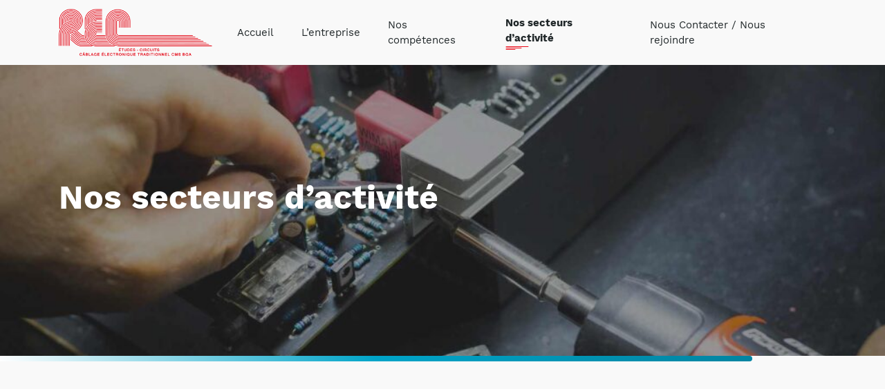

--- FILE ---
content_type: text/html; charset=UTF-8
request_url: https://www.recelectronique.fr/nos-secteurs-activite/
body_size: 13835
content:
<!DOCTYPE html>
<html lang="fr-FR" style="margin-top: 0!important;">
<head>
	<meta charset="UTF-8">
	<meta name="viewport" content="width=device-width, initial-scale=1, shrink-to-fit=no">
	<link rel="profile" href="http://gmpg.org/xfn/11">
    <link rel="apple-touch-icon" sizes="180x180" href="/apple-touch-icon.png">
    <link rel="icon" type="image/png" sizes="32x32" href="/favicon-32x32.png">
    <link rel="icon" type="image/png" sizes="16x16" href="/favicon-16x16.png">
    <link rel="manifest" href="/site.webmanifest">
    <meta name="msapplication-TileColor" content="#da532c">
    <meta name="theme-color" content="#ffffff">
    <script type="text/javascript" data-noptimize="true">
        var nb_js_loaded = 0;
        var nb_css_loaded = 0;
        function dE(eventName, elem) {
            if (typeof elem === "undefined") elem = document;
            var event;
            if(typeof(Event) === 'function') {
                event = new Event(eventName);
            }else{
                event = document.createEvent('Event');
                event.initEvent(eventName, true, true);
            }
            elem.dispatchEvent(event);
        }
        function afterCSSLoad() {
            if (nb_css_loaded >= 1) {
                document.addEventListener("jsloaded", function () {
                    if (nb_js_loaded > 0 && nb_js_loaded >= document.querySelectorAll('script[data-needtowaitload="true"]').length) {
                        var e = document.querySelectorAll('script[type="text/example"]');
                        var b = document.body;
                        for (i = 0; i < e.length; i++) {
                            var cln = e[i].cloneNode(true);
                            cln.type = "text/javascript";
                            b.appendChild(cln);
                        }
                        if (typeof stopLoader !== "undefined") {
                            stopLoader();
                        }
                        dE("allloaded");
                    }
                });
                if (nb_js_loaded > 0 && nb_js_loaded >= document.querySelectorAll('script[data-needtowaitload="true"]').length) {
                    dE("jsloaded");
                }
            }
        }
    </script>
    <meta name='robots' content='index, follow, max-image-preview:large, max-snippet:-1, max-video-preview:-1' />

	<!-- This site is optimized with the Yoast SEO plugin v16.1.1 - https://yoast.com/wordpress/plugins/seo/ -->
	<title>Nos secteurs d&#039;activité - Rec Electronique</title>
	<link rel="canonical" href="https://www.recelectronique.fr/nos-secteurs-activite/" />
	<meta property="og:locale" content="fr_FR" />
	<meta property="og:type" content="article" />
	<meta property="og:title" content="Nos secteurs d&#039;activité - Rec Electronique" />
	<meta property="og:description" content="[...]Lire la suite..." />
	<meta property="og:url" content="https://www.recelectronique.fr/nos-secteurs-activite/" />
	<meta property="og:site_name" content="Rec Electronique" />
	<meta property="article:modified_time" content="2021-01-20T07:58:30+00:00" />
	<meta name="twitter:card" content="summary_large_image" />
	<script type="application/ld+json" class="yoast-schema-graph">{"@context":"https://schema.org","@graph":[{"@type":"WebSite","@id":"https://www.recelectronique.fr/#website","url":"https://www.recelectronique.fr/","name":"Rec Electronique","description":"Conception, fabrication, c\u00e2blage de cartes \u00e9lectroniques et de faisceaux Ligne prototypes ligne grandes s\u00e9ries","potentialAction":[{"@type":"SearchAction","target":"https://www.recelectronique.fr/?s={search_term_string}","query-input":"required name=search_term_string"}],"inLanguage":"fr-FR"},{"@type":"WebPage","@id":"https://www.recelectronique.fr/nos-secteurs-activite/#webpage","url":"https://www.recelectronique.fr/nos-secteurs-activite/","name":"Nos secteurs d'activit\u00e9 - Rec Electronique","isPartOf":{"@id":"https://www.recelectronique.fr/#website"},"datePublished":"2020-12-06T07:48:20+00:00","dateModified":"2021-01-20T07:58:30+00:00","breadcrumb":{"@id":"https://www.recelectronique.fr/nos-secteurs-activite/#breadcrumb"},"inLanguage":"fr-FR","potentialAction":[{"@type":"ReadAction","target":["https://www.recelectronique.fr/nos-secteurs-activite/"]}]},{"@type":"BreadcrumbList","@id":"https://www.recelectronique.fr/nos-secteurs-activite/#breadcrumb","itemListElement":[{"@type":"ListItem","position":1,"item":{"@type":"WebPage","@id":"https://www.recelectronique.fr/","url":"https://www.recelectronique.fr/","name":"Accueil"}},{"@type":"ListItem","position":2,"item":{"@type":"WebPage","@id":"https://www.recelectronique.fr/nos-secteurs-activite/","url":"https://www.recelectronique.fr/nos-secteurs-activite/","name":"Nos secteurs d&rsquo;activit\u00e9"}}]}]}</script>
	<!-- / Yoast SEO plugin. -->


<link rel='dns-prefetch' href='//www.recelectronique.fr' />
<link rel='dns-prefetch' href='//www.google.com' />
<link rel="alternate" type="application/rss+xml" title="Rec Electronique &raquo; Flux" href="https://www.recelectronique.fr/feed/" />
<link rel="alternate" type="application/rss+xml" title="Rec Electronique &raquo; Flux des commentaires" href="https://www.recelectronique.fr/comments/feed/" />
<link rel="alternate" title="oEmbed (JSON)" type="application/json+oembed" href="https://www.recelectronique.fr/wp-json/oembed/1.0/embed?url=https%3A%2F%2Fwww.recelectronique.fr%2Fnos-secteurs-activite%2F" />
<link rel="alternate" title="oEmbed (XML)" type="text/xml+oembed" href="https://www.recelectronique.fr/wp-json/oembed/1.0/embed?url=https%3A%2F%2Fwww.recelectronique.fr%2Fnos-secteurs-activite%2F&#038;format=xml" />
<style id='wp-img-auto-sizes-contain-inline-css' type='text/css'>
img:is([sizes=auto i],[sizes^="auto," i]){contain-intrinsic-size:3000px 1500px}
/*# sourceURL=wp-img-auto-sizes-contain-inline-css */
</style>
<style id='wp-emoji-styles-inline-css' type='text/css'>

	img.wp-smiley, img.emoji {
		display: inline !important;
		border: none !important;
		box-shadow: none !important;
		height: 1em !important;
		width: 1em !important;
		margin: 0 0.07em !important;
		vertical-align: -0.1em !important;
		background: none !important;
		padding: 0 !important;
	}
/*# sourceURL=wp-emoji-styles-inline-css */
</style>
<style id='wp-block-library-inline-css' type='text/css'>
:root{--wp-block-synced-color:#7a00df;--wp-block-synced-color--rgb:122,0,223;--wp-bound-block-color:var(--wp-block-synced-color);--wp-editor-canvas-background:#ddd;--wp-admin-theme-color:#007cba;--wp-admin-theme-color--rgb:0,124,186;--wp-admin-theme-color-darker-10:#006ba1;--wp-admin-theme-color-darker-10--rgb:0,107,160.5;--wp-admin-theme-color-darker-20:#005a87;--wp-admin-theme-color-darker-20--rgb:0,90,135;--wp-admin-border-width-focus:2px}@media (min-resolution:192dpi){:root{--wp-admin-border-width-focus:1.5px}}.wp-element-button{cursor:pointer}:root .has-very-light-gray-background-color{background-color:#eee}:root .has-very-dark-gray-background-color{background-color:#313131}:root .has-very-light-gray-color{color:#eee}:root .has-very-dark-gray-color{color:#313131}:root .has-vivid-green-cyan-to-vivid-cyan-blue-gradient-background{background:linear-gradient(135deg,#00d084,#0693e3)}:root .has-purple-crush-gradient-background{background:linear-gradient(135deg,#34e2e4,#4721fb 50%,#ab1dfe)}:root .has-hazy-dawn-gradient-background{background:linear-gradient(135deg,#faaca8,#dad0ec)}:root .has-subdued-olive-gradient-background{background:linear-gradient(135deg,#fafae1,#67a671)}:root .has-atomic-cream-gradient-background{background:linear-gradient(135deg,#fdd79a,#004a59)}:root .has-nightshade-gradient-background{background:linear-gradient(135deg,#330968,#31cdcf)}:root .has-midnight-gradient-background{background:linear-gradient(135deg,#020381,#2874fc)}:root{--wp--preset--font-size--normal:16px;--wp--preset--font-size--huge:42px}.has-regular-font-size{font-size:1em}.has-larger-font-size{font-size:2.625em}.has-normal-font-size{font-size:var(--wp--preset--font-size--normal)}.has-huge-font-size{font-size:var(--wp--preset--font-size--huge)}.has-text-align-center{text-align:center}.has-text-align-left{text-align:left}.has-text-align-right{text-align:right}.has-fit-text{white-space:nowrap!important}#end-resizable-editor-section{display:none}.aligncenter{clear:both}.items-justified-left{justify-content:flex-start}.items-justified-center{justify-content:center}.items-justified-right{justify-content:flex-end}.items-justified-space-between{justify-content:space-between}.screen-reader-text{border:0;clip-path:inset(50%);height:1px;margin:-1px;overflow:hidden;padding:0;position:absolute;width:1px;word-wrap:normal!important}.screen-reader-text:focus{background-color:#ddd;clip-path:none;color:#444;display:block;font-size:1em;height:auto;left:5px;line-height:normal;padding:15px 23px 14px;text-decoration:none;top:5px;width:auto;z-index:100000}html :where(.has-border-color){border-style:solid}html :where([style*=border-top-color]){border-top-style:solid}html :where([style*=border-right-color]){border-right-style:solid}html :where([style*=border-bottom-color]){border-bottom-style:solid}html :where([style*=border-left-color]){border-left-style:solid}html :where([style*=border-width]){border-style:solid}html :where([style*=border-top-width]){border-top-style:solid}html :where([style*=border-right-width]){border-right-style:solid}html :where([style*=border-bottom-width]){border-bottom-style:solid}html :where([style*=border-left-width]){border-left-style:solid}html :where(img[class*=wp-image-]){height:auto;max-width:100%}:where(figure){margin:0 0 1em}html :where(.is-position-sticky){--wp-admin--admin-bar--position-offset:var(--wp-admin--admin-bar--height,0px)}@media screen and (max-width:600px){html :where(.is-position-sticky){--wp-admin--admin-bar--position-offset:0px}}

/*# sourceURL=wp-block-library-inline-css */
</style><style id='global-styles-inline-css' type='text/css'>
:root{--wp--preset--aspect-ratio--square: 1;--wp--preset--aspect-ratio--4-3: 4/3;--wp--preset--aspect-ratio--3-4: 3/4;--wp--preset--aspect-ratio--3-2: 3/2;--wp--preset--aspect-ratio--2-3: 2/3;--wp--preset--aspect-ratio--16-9: 16/9;--wp--preset--aspect-ratio--9-16: 9/16;--wp--preset--color--black: #000000;--wp--preset--color--cyan-bluish-gray: #abb8c3;--wp--preset--color--white: #ffffff;--wp--preset--color--pale-pink: #f78da7;--wp--preset--color--vivid-red: #cf2e2e;--wp--preset--color--luminous-vivid-orange: #ff6900;--wp--preset--color--luminous-vivid-amber: #fcb900;--wp--preset--color--light-green-cyan: #7bdcb5;--wp--preset--color--vivid-green-cyan: #00d084;--wp--preset--color--pale-cyan-blue: #8ed1fc;--wp--preset--color--vivid-cyan-blue: #0693e3;--wp--preset--color--vivid-purple: #9b51e0;--wp--preset--gradient--vivid-cyan-blue-to-vivid-purple: linear-gradient(135deg,rgb(6,147,227) 0%,rgb(155,81,224) 100%);--wp--preset--gradient--light-green-cyan-to-vivid-green-cyan: linear-gradient(135deg,rgb(122,220,180) 0%,rgb(0,208,130) 100%);--wp--preset--gradient--luminous-vivid-amber-to-luminous-vivid-orange: linear-gradient(135deg,rgb(252,185,0) 0%,rgb(255,105,0) 100%);--wp--preset--gradient--luminous-vivid-orange-to-vivid-red: linear-gradient(135deg,rgb(255,105,0) 0%,rgb(207,46,46) 100%);--wp--preset--gradient--very-light-gray-to-cyan-bluish-gray: linear-gradient(135deg,rgb(238,238,238) 0%,rgb(169,184,195) 100%);--wp--preset--gradient--cool-to-warm-spectrum: linear-gradient(135deg,rgb(74,234,220) 0%,rgb(151,120,209) 20%,rgb(207,42,186) 40%,rgb(238,44,130) 60%,rgb(251,105,98) 80%,rgb(254,248,76) 100%);--wp--preset--gradient--blush-light-purple: linear-gradient(135deg,rgb(255,206,236) 0%,rgb(152,150,240) 100%);--wp--preset--gradient--blush-bordeaux: linear-gradient(135deg,rgb(254,205,165) 0%,rgb(254,45,45) 50%,rgb(107,0,62) 100%);--wp--preset--gradient--luminous-dusk: linear-gradient(135deg,rgb(255,203,112) 0%,rgb(199,81,192) 50%,rgb(65,88,208) 100%);--wp--preset--gradient--pale-ocean: linear-gradient(135deg,rgb(255,245,203) 0%,rgb(182,227,212) 50%,rgb(51,167,181) 100%);--wp--preset--gradient--electric-grass: linear-gradient(135deg,rgb(202,248,128) 0%,rgb(113,206,126) 100%);--wp--preset--gradient--midnight: linear-gradient(135deg,rgb(2,3,129) 0%,rgb(40,116,252) 100%);--wp--preset--font-size--small: 13px;--wp--preset--font-size--medium: 20px;--wp--preset--font-size--large: 36px;--wp--preset--font-size--x-large: 42px;--wp--preset--spacing--20: 0.44rem;--wp--preset--spacing--30: 0.67rem;--wp--preset--spacing--40: 1rem;--wp--preset--spacing--50: 1.5rem;--wp--preset--spacing--60: 2.25rem;--wp--preset--spacing--70: 3.38rem;--wp--preset--spacing--80: 5.06rem;--wp--preset--shadow--natural: 6px 6px 9px rgba(0, 0, 0, 0.2);--wp--preset--shadow--deep: 12px 12px 50px rgba(0, 0, 0, 0.4);--wp--preset--shadow--sharp: 6px 6px 0px rgba(0, 0, 0, 0.2);--wp--preset--shadow--outlined: 6px 6px 0px -3px rgb(255, 255, 255), 6px 6px rgb(0, 0, 0);--wp--preset--shadow--crisp: 6px 6px 0px rgb(0, 0, 0);}:where(.is-layout-flex){gap: 0.5em;}:where(.is-layout-grid){gap: 0.5em;}body .is-layout-flex{display: flex;}.is-layout-flex{flex-wrap: wrap;align-items: center;}.is-layout-flex > :is(*, div){margin: 0;}body .is-layout-grid{display: grid;}.is-layout-grid > :is(*, div){margin: 0;}:where(.wp-block-columns.is-layout-flex){gap: 2em;}:where(.wp-block-columns.is-layout-grid){gap: 2em;}:where(.wp-block-post-template.is-layout-flex){gap: 1.25em;}:where(.wp-block-post-template.is-layout-grid){gap: 1.25em;}.has-black-color{color: var(--wp--preset--color--black) !important;}.has-cyan-bluish-gray-color{color: var(--wp--preset--color--cyan-bluish-gray) !important;}.has-white-color{color: var(--wp--preset--color--white) !important;}.has-pale-pink-color{color: var(--wp--preset--color--pale-pink) !important;}.has-vivid-red-color{color: var(--wp--preset--color--vivid-red) !important;}.has-luminous-vivid-orange-color{color: var(--wp--preset--color--luminous-vivid-orange) !important;}.has-luminous-vivid-amber-color{color: var(--wp--preset--color--luminous-vivid-amber) !important;}.has-light-green-cyan-color{color: var(--wp--preset--color--light-green-cyan) !important;}.has-vivid-green-cyan-color{color: var(--wp--preset--color--vivid-green-cyan) !important;}.has-pale-cyan-blue-color{color: var(--wp--preset--color--pale-cyan-blue) !important;}.has-vivid-cyan-blue-color{color: var(--wp--preset--color--vivid-cyan-blue) !important;}.has-vivid-purple-color{color: var(--wp--preset--color--vivid-purple) !important;}.has-black-background-color{background-color: var(--wp--preset--color--black) !important;}.has-cyan-bluish-gray-background-color{background-color: var(--wp--preset--color--cyan-bluish-gray) !important;}.has-white-background-color{background-color: var(--wp--preset--color--white) !important;}.has-pale-pink-background-color{background-color: var(--wp--preset--color--pale-pink) !important;}.has-vivid-red-background-color{background-color: var(--wp--preset--color--vivid-red) !important;}.has-luminous-vivid-orange-background-color{background-color: var(--wp--preset--color--luminous-vivid-orange) !important;}.has-luminous-vivid-amber-background-color{background-color: var(--wp--preset--color--luminous-vivid-amber) !important;}.has-light-green-cyan-background-color{background-color: var(--wp--preset--color--light-green-cyan) !important;}.has-vivid-green-cyan-background-color{background-color: var(--wp--preset--color--vivid-green-cyan) !important;}.has-pale-cyan-blue-background-color{background-color: var(--wp--preset--color--pale-cyan-blue) !important;}.has-vivid-cyan-blue-background-color{background-color: var(--wp--preset--color--vivid-cyan-blue) !important;}.has-vivid-purple-background-color{background-color: var(--wp--preset--color--vivid-purple) !important;}.has-black-border-color{border-color: var(--wp--preset--color--black) !important;}.has-cyan-bluish-gray-border-color{border-color: var(--wp--preset--color--cyan-bluish-gray) !important;}.has-white-border-color{border-color: var(--wp--preset--color--white) !important;}.has-pale-pink-border-color{border-color: var(--wp--preset--color--pale-pink) !important;}.has-vivid-red-border-color{border-color: var(--wp--preset--color--vivid-red) !important;}.has-luminous-vivid-orange-border-color{border-color: var(--wp--preset--color--luminous-vivid-orange) !important;}.has-luminous-vivid-amber-border-color{border-color: var(--wp--preset--color--luminous-vivid-amber) !important;}.has-light-green-cyan-border-color{border-color: var(--wp--preset--color--light-green-cyan) !important;}.has-vivid-green-cyan-border-color{border-color: var(--wp--preset--color--vivid-green-cyan) !important;}.has-pale-cyan-blue-border-color{border-color: var(--wp--preset--color--pale-cyan-blue) !important;}.has-vivid-cyan-blue-border-color{border-color: var(--wp--preset--color--vivid-cyan-blue) !important;}.has-vivid-purple-border-color{border-color: var(--wp--preset--color--vivid-purple) !important;}.has-vivid-cyan-blue-to-vivid-purple-gradient-background{background: var(--wp--preset--gradient--vivid-cyan-blue-to-vivid-purple) !important;}.has-light-green-cyan-to-vivid-green-cyan-gradient-background{background: var(--wp--preset--gradient--light-green-cyan-to-vivid-green-cyan) !important;}.has-luminous-vivid-amber-to-luminous-vivid-orange-gradient-background{background: var(--wp--preset--gradient--luminous-vivid-amber-to-luminous-vivid-orange) !important;}.has-luminous-vivid-orange-to-vivid-red-gradient-background{background: var(--wp--preset--gradient--luminous-vivid-orange-to-vivid-red) !important;}.has-very-light-gray-to-cyan-bluish-gray-gradient-background{background: var(--wp--preset--gradient--very-light-gray-to-cyan-bluish-gray) !important;}.has-cool-to-warm-spectrum-gradient-background{background: var(--wp--preset--gradient--cool-to-warm-spectrum) !important;}.has-blush-light-purple-gradient-background{background: var(--wp--preset--gradient--blush-light-purple) !important;}.has-blush-bordeaux-gradient-background{background: var(--wp--preset--gradient--blush-bordeaux) !important;}.has-luminous-dusk-gradient-background{background: var(--wp--preset--gradient--luminous-dusk) !important;}.has-pale-ocean-gradient-background{background: var(--wp--preset--gradient--pale-ocean) !important;}.has-electric-grass-gradient-background{background: var(--wp--preset--gradient--electric-grass) !important;}.has-midnight-gradient-background{background: var(--wp--preset--gradient--midnight) !important;}.has-small-font-size{font-size: var(--wp--preset--font-size--small) !important;}.has-medium-font-size{font-size: var(--wp--preset--font-size--medium) !important;}.has-large-font-size{font-size: var(--wp--preset--font-size--large) !important;}.has-x-large-font-size{font-size: var(--wp--preset--font-size--x-large) !important;}
/*# sourceURL=global-styles-inline-css */
</style>

<style id='classic-theme-styles-inline-css' type='text/css'>
/*! This file is auto-generated */
.wp-block-button__link{color:#fff;background-color:#32373c;border-radius:9999px;box-shadow:none;text-decoration:none;padding:calc(.667em + 2px) calc(1.333em + 2px);font-size:1.125em}.wp-block-file__button{background:#32373c;color:#fff;text-decoration:none}
/*# sourceURL=/wp-includes/css/classic-themes.min.css */
</style>
<link rel='stylesheet' id='contact-form-7-css' href='https://www.recelectronique.fr/wp-content/plugins/contact-form-7/includes/css/styles.css?ver=5.4' type='text/css' media='all' />
<link rel='stylesheet' id='webp_styles-css' href='https://www.recelectronique.fr/wp-content/themes/web-premiere/dist/css/theme.css?ver=6.9' type='text/css' media='all' />
<script type="text/javascript" src="https://www.recelectronique.fr/wp-content/themes/web-premiere/dist/js/theme.js?ver=6.9" id="webp_scripts-js"></script>
<link rel="https://api.w.org/" href="https://www.recelectronique.fr/wp-json/" /><link rel="alternate" title="JSON" type="application/json" href="https://www.recelectronique.fr/wp-json/wp/v2/pages/66" /><link rel="EditURI" type="application/rsd+xml" title="RSD" href="https://www.recelectronique.fr/xmlrpc.php?rsd" />
<meta name="generator" content="WordPress 6.9" />
<link rel='shortlink' href='https://www.recelectronique.fr/?p=66' />
<meta name="mobile-web-app-capable" content="yes">
<meta name="apple-mobile-web-app-capable" content="yes">
<meta name="apple-mobile-web-app-title" content="Rec Electronique - Conception, fabrication, câblage de cartes électroniques et de faisceaux Ligne prototypes ligne grandes séries">
    <script type="text/javascript" data-noptimize="true">
        (function(w){"use strict";if(!w.loadCSS){w.loadCSS=function(){}}
            var rp=loadCSS.relpreload={};rp.support=(function(){var ret;try{ret=w.document.createElement("link").relList.supports("preload")}catch(e){ret=!1}
                return function(){return ret}})();rp.bindMediaToggle=function(link){var finalMedia=link.media||"all";function enableStylesheet(){link.media=finalMedia}
                if(link.addEventListener){link.addEventListener("load",enableStylesheet)}else if(link.attachEvent){link.attachEvent("onload",enableStylesheet)}
                setTimeout(function(){link.rel="stylesheet";link.media="only x"});setTimeout(enableStylesheet,3000)};rp.poly=function(){if(rp.support()){return}
                var links=w.document.getElementsByTagName("link");for(var i=0;i<links.length;i++){var link=links[i];if(link.rel==="preload"&&link.getAttribute("as")==="style"&&!link.getAttribute("data-loadcss")){link.setAttribute("data-loadcss",!0);rp.bindMediaToggle(link)}}};if(!rp.support()){rp.poly();var run=w.setInterval(rp.poly,500);if(w.addEventListener){w.addEventListener("load",function(){rp.poly();w.clearInterval(run)})}else if(w.attachEvent){w.attachEvent("onload",function(){rp.poly();w.clearInterval(run)})}}
            if(typeof exports!=="undefined"){exports.loadCSS=loadCSS}
            else{w.loadCSS=loadCSS}}(typeof global!=="undefined"?global:this));
    </script>
    <!-- Global site tag (gtag.js) - Google Analytics -->
    <script async src="https://www.googletagmanager.com/gtag/js?id=G-P6PHDDQEJV"></script>
    <script>
        window.dataLayer = window.dataLayer || [];
        function gtag(){dataLayer.push(arguments);}
        gtag('js', new Date());

        gtag('config', 'G-P6PHDDQEJV');
    </script>
</head>

<body class="wp-singular page-template page-template-page-templates page-template-nos_domaines_activite page-template-page-templatesnos_domaines_activite-php page page-id-66 wp-custom-logo wp-theme-web-premiere">

<div class="site" id="page">

	<!-- ******************* The Navbar Area ******************* -->
	<div id="wrapper-navbar" class="navbar-wrap" itemscope itemtype="http://schema.org/WebSite">
		<a class="skip-link sr-only sr-only-focusable" href="#content">Aller au contenu</a>

		<nav class="navbar navbar-expand-md bg-secondary">

					<div class="container" >
		
					<!-- Your site title as branding in the menu -->
					<a href="https://www.recelectronique.fr/" class="navbar-brand custom-logo-link" rel="home"><img width="3127" height="965" src="https://www.recelectronique.fr/wp-content/uploads/2020/12/cropped-logo.png" class="img-fluid" alt="Rec Electronique" decoding="async" fetchpriority="high" srcset="https://www.recelectronique.fr/wp-content/uploads/2020/12/cropped-logo.png 3127w, https://www.recelectronique.fr/wp-content/uploads/2020/12/cropped-logo-300x93.png 300w, https://www.recelectronique.fr/wp-content/uploads/2020/12/cropped-logo-1024x316.png 1024w, https://www.recelectronique.fr/wp-content/uploads/2020/12/cropped-logo-768x237.png 768w, https://www.recelectronique.fr/wp-content/uploads/2020/12/cropped-logo-1536x474.png 1536w, https://www.recelectronique.fr/wp-content/uploads/2020/12/cropped-logo-2048x632.png 2048w" sizes="(max-width: 3127px) 100vw, 3127px" /></a><!-- end custom logo -->

				<button class="navbar-burger icon-bars" type="button">
                    <span class="icon-bars -icon-menu-nav show-icon">
                        <svg version="1.1" id="Calque_1" xmlns="http://www.w3.org/2000/svg" xmlns:xlink="http://www.w3.org/1999/xlink" x="0px" y="0px"
                                   width="25px" height="25px" viewBox="0 0 50 50" enable-background="new 0 0 50 50" xml:space="preserve">
                            <g>
                                <path fill="#087790" d="M0.12,9.447V5.004c0-0.981,0.796-1.777,1.777-1.777h46.208c0.979,0,1.776,0.796,1.776,1.777v4.443
                                c0,0.981-0.797,1.777-1.776,1.777H1.897C0.916,11.225,0.12,10.429,0.12,9.447z M0.12,27.22v-4.443C0.12,21.796,0.916,21,1.897,21
                                h46.208c0.979,0,1.776,0.796,1.776,1.777v4.443c0,0.984-0.797,1.78-1.776,1.78H1.897C0.916,29,0.12,28.204,0.12,27.22z
                                 M0.12,44.996v-4.444c0-0.981,0.796-1.776,1.777-1.776h46.208c0.979,0,1.776,0.795,1.776,1.776v4.444
                                c0,0.979-0.797,1.776-1.776,1.776H1.897C0.916,46.772,0.12,45.976,0.12,44.996z"/>
                            </g>
                        </svg>
                    </span>
                    <span class="icon-times -icon-menu-nav">
                        <svg version="1.1" id="Calque_1" xmlns="http://www.w3.org/2000/svg" xmlns:xlink="http://www.w3.org/1999/xlink" x="0px" y="0px"
                             width="25px" height="25px" viewBox="0 0 30 30" enable-background="new 0 0 30 30" xml:space="preserve">
                            <g>
                                <path fill="#E81E25" d="M29.244,23.548c1.05,1.046,1.05,2.747,0,3.797l-1.899,1.9c-1.05,1.05-2.752,1.05-3.797,0L15,20.701
                                    l-8.545,8.544c-1.05,1.05-2.751,1.05-3.799,0l-1.9-1.9c-1.048-1.05-1.048-2.751,0-3.797L9.301,15L0.755,6.455
                                    c-1.048-1.05-1.048-2.751,0-3.799l1.9-1.9c1.05-1.048,2.749-1.048,3.799,0L15,9.301l8.548-8.546c1.045-1.048,2.747-1.048,3.797,0
                                    l1.899,1.9c1.05,1.05,1.05,2.75,0,3.799L20.699,15L29.244,23.548z"/>
                            </g>
                        </svg>
                    </span>
                </button>

				<!-- The WordPress Menu goes here -->
				<div id="navbarDrop" class="navbar-menu-drop"><ul id="main-menu" class="navbar-nav ml-auto"><li itemscope="itemscope" itemtype="https://www.schema.org/SiteNavigationElement" id="menu-item-59" class="menu-item menu-item-type-post_type menu-item-object-page menu-item-home menu-item-59 nav-item"><a title="Accueil" href="https://www.recelectronique.fr/" class="nav-link">Accueil</a></li>
<li itemscope="itemscope" itemtype="https://www.schema.org/SiteNavigationElement" id="menu-item-68" class="menu-item menu-item-type-post_type menu-item-object-page menu-item-68 nav-item"><a title="L&rsquo;entreprise" href="https://www.recelectronique.fr/entreprise/" class="nav-link">L&rsquo;entreprise</a></li>
<li itemscope="itemscope" itemtype="https://www.schema.org/SiteNavigationElement" id="menu-item-69" class="menu-item menu-item-type-post_type menu-item-object-page menu-item-69 nav-item"><a title="Nos compétences" href="https://www.recelectronique.fr/nos-competences/" class="nav-link">Nos compétences</a></li>
<li itemscope="itemscope" itemtype="https://www.schema.org/SiteNavigationElement" id="menu-item-70" class="menu-item menu-item-type-post_type menu-item-object-page current-menu-item page_item page-item-66 current_page_item active menu-item-70 nav-item -active"><a title="Nos secteurs d&rsquo;activité" href="https://www.recelectronique.fr/nos-secteurs-activite/" class="nav-link">Nos secteurs d&rsquo;activité</a></li>
<li itemscope="itemscope" itemtype="https://www.schema.org/SiteNavigationElement" id="menu-item-60" class="menu-item menu-item-type-post_type menu-item-object-page menu-item-60 nav-item"><a title="Nous Contacter / Nous rejoindre" href="https://www.recelectronique.fr/contact/" class="nav-link">Nous Contacter / Nous rejoindre</a></li>
</ul></div>						</div><!-- .container -->
					</nav><!-- .site-navigation -->
	</div><!-- #wrapper-navbar end -->

    <div class="header-banner linear-after">
        <div class="container">
            <h1 class="site-heading -title-banner" data-aos="zoom-in">
                Nos secteurs d’activité            </h1>
        </div>
        <img src="https://www.recelectronique.fr/wp-content/uploads/2020/12/activite-1024x683.jpg" alt="">
    </div>

    <div id="sectionDomainesConception" class="domaines-conception mt103">
        <div class="container">
            <div class="row">
                <div class="col-lg-6 col-md-12 col-sm-12 col-12" data-aos="fade-up">
                    <h2 class="site-section-title">Conception & Industrialisation </h2>
                    <p class="tablet-text-justify"><p>Cette multi activité est pour REC un grand avantage.</p>
<p>Elle nous permet de maîtriser différentes technologies dans des domaines très variés comme :</p>
</p>
                </div>
            </div>
            <div class="row">
                                                            <div class="col-lg-4 col-md-6 col-sm-12 col-12 block-iterate-items mt103">
                            <div class="content-iterate-items mobile-text-justify">
                                <div class="block-iterate-image" data-aos="zoom-in">
                                                                        <img src="https://www.recelectronique.fr/wp-content/uploads/2020/12/01defense-1.jpg" alt="">
                                </div>
                                <h3 class="site-item-title -auto-increment">Défense</h3>
                                <p>REC Accompagne les plus grandes entreprises françaises du secteur de la défense pour toutes les Armées, Terre, Mer, Air.</p>
<p>L’industrialisation, la production de cartes électroniques et de faisceaux haut de gamme sont nos activités.</p>
<p>REC certifiée depuis de nombreuses années EN 9100 maitrise les impératifs de qualité, de traçabilité attendus par ce secteur.</p>
<p>REC à travers ses réalisations participe à l&rsquo;évolution d&rsquo;un des fleurons de l’industrie française qui est la défense.</p>
                            </div>
                        </div>
                                            <div class="col-lg-4 col-md-6 col-sm-12 col-12 block-iterate-items mt103">
                            <div class="content-iterate-items mobile-text-justify">
                                <div class="block-iterate-image" data-aos="zoom-in">
                                                                        <img src="https://www.recelectronique.fr/wp-content/uploads/2020/12/02aeronautique-1-683x1024.jpg" alt="">
                                </div>
                                <h3 class="site-item-title -auto-increment">Aéronautique</h3>
                                <p>REC est aux côtés des équipementiers et des avionneurs afin d’apporter ses compétences dans la réalisation des bancs de test.</p>
<p>REC fabrique et teste les bancs qui par la suite permettront de vérifier les sous-ensembles électroniques d’engins volants.</p>
                            </div>
                        </div>
                                            <div class="col-lg-4 col-md-6 col-sm-12 col-12 block-iterate-items mt103">
                            <div class="content-iterate-items mobile-text-justify">
                                <div class="block-iterate-image" data-aos="zoom-in">
                                                                        <img src="https://www.recelectronique.fr/wp-content/uploads/2020/12/03ferroviaire-1024x715.jpg" alt="">
                                </div>
                                <h3 class="site-item-title -auto-increment">Ferroviaire</h3>
                                <p>REC réalise des ensembles de matériels électroniques et mécaniques pour le domaine ferroviaire.</p>
<p>REC participe à la signalisation ferroviaire aux cotés de grands acteurs du secteur.</p>
                            </div>
                        </div>
                                            <div class="col-lg-4 col-md-6 col-sm-12 col-12 block-iterate-items mt103">
                            <div class="content-iterate-items mobile-text-justify">
                                <div class="block-iterate-image" data-aos="zoom-in">
                                                                        <img src="https://www.recelectronique.fr/wp-content/uploads/2020/12/04medical-683x1024.jpg" alt="">
                                </div>
                                <h3 class="site-item-title -auto-increment">Médical</h3>
                                <p>Dans le domaine du médical REC prend part à l’industrialisation de cartes qui vont permettre de régler les dispositifs luttant contre les cellules cancéreuses grâce à des rayons.</p>
<p>Dans une dynamique de développement REC se tourne de plus en plus vers ce secteur qui est vital pour chacun d&rsquo;entre nous</p>
                            </div>
                        </div>
                                            <div class="col-lg-4 col-md-6 col-sm-12 col-12 block-iterate-items mt103">
                            <div class="content-iterate-items mobile-text-justify">
                                <div class="block-iterate-image" data-aos="zoom-in">
                                                                        <img src="https://www.recelectronique.fr/wp-content/uploads/2020/12/05automobile-1024x683.jpg" alt="">
                                </div>
                                <h3 class="site-item-title -auto-increment">Automobile</h3>
                                <p>L’automobile est un des secteurs très développé au sein de REC, que ce soit au travers d’outillages connexes ou de technologie comme les bornes de recharge pour les véhicules électrique</p>
<p>REC prend part à ce secteur en plein bouleversement.</p>
                            </div>
                        </div>
                                            <div class="col-lg-4 col-md-6 col-sm-12 col-12 block-iterate-items mt103">
                            <div class="content-iterate-items mobile-text-justify">
                                <div class="block-iterate-image" data-aos="zoom-in">
                                                                        <img src="https://www.recelectronique.fr/wp-content/uploads/2020/12/06spatial-1-768x1024.jpg" alt="">
                                </div>
                                <h3 class="site-item-title -auto-increment">Spatial</h3>
                                <p>REC a au travers de plusieurs entreprises du secteur spatial participé à des projets critiques.</p>
<p>REC a su se montrer flexible et réactive, lors de la réalisation de prototypes très spécifiques.</p>
                            </div>
                        </div>
                                            <div class="col-lg-4 col-md-6 col-sm-12 col-12 block-iterate-items mt103">
                            <div class="content-iterate-items mobile-text-justify">
                                <div class="block-iterate-image" data-aos="zoom-in">
                                                                        <img src="https://www.recelectronique.fr/wp-content/uploads/2020/12/07petroliere-1-1024x768.jpg" alt="">
                                </div>
                                <h3 class="site-item-title -auto-increment">Recherche pétrolière</h3>
                                <p>Depuis plusieurs années REC accompagne des sociétés fabricant des systèmes de mesures oil&amp;gas en offshore soumis des contraintes sévères.</p>
                            </div>
                        </div>
                                            <div class="col-lg-4 col-md-6 col-sm-12 col-12 block-iterate-items mt103">
                            <div class="content-iterate-items mobile-text-justify">
                                <div class="block-iterate-image" data-aos="zoom-in">
                                                                        <img src="https://www.recelectronique.fr/wp-content/uploads/2020/12/08meteorologie-1-1024x698.jpg" alt="">
                                </div>
                                <h3 class="site-item-title -auto-increment">Météorologie</h3>
                                <p>Les connaissances sur la météo et le climat évoluent sans cesse.</p>
<p>REC produit des bornes d’enregistrement d’informations permettant une meilleure compréhension de l’évolution du climat.</p>
                            </div>
                        </div>
                                            <div class="col-lg-4 col-md-6 col-sm-12 col-12 block-iterate-items mt103">
                            <div class="content-iterate-items mobile-text-justify">
                                <div class="block-iterate-image" data-aos="zoom-in">
                                                                        <img src="https://www.recelectronique.fr/wp-content/uploads/2020/12/09acces-1.jpg" alt="">
                                </div>
                                <h3 class="site-item-title -auto-increment">Contrôle d’accès</h3>
                                <p>REC a étudié, câblé et testé des bornes d’accès à divers sites hautement sécurisés.</p>
                            </div>
                        </div>
                                                </div>
        </div>
    </div>

    <div id="sectionDomainesProduct" class="domaines-product mt103">
        <div class="domaines-bg-courbes"></div>
        <div class="container">
            <div class="row">
                <div class="col-lg-9 col-md-9 col-sm-9 col-12" data-aos="fade-up">
                    <h2 class="site-section-title">
                        Des produits dans tous les environnements                    </h2>
                </div>
            </div>

            <div class="row">
                <div class="col-lg-6 col-md-6 col-sm-6 col-12 mobile-text-justify" data-aos="fade-up">
                    <p class="domaine-product-details"><p>« Science sans conscience n’est que ruine de l’âme. » Rabelais</p>
</p>
                </div>
            </div>

            <div class="row domaine-block-product-list">
                                                            <div class="col-lg-6 col-md-6 col-sm-6 col-12 domaine-product-item-content" data-aos="fade-up">
                            <ul>
<li>Gare de Lisbonne</li>
<li>Signalisation du TGV</li>
<li>Sondes météo, Forages pétroliers</li>
<li>Sous marins</li>
<li>Mirage 2000, alpha Jet, Rafale</li>
</ul>
                        </div>
                                            <div class="col-lg-6 col-md-6 col-sm-6 col-12 domaine-product-item-content" data-aos="fade-up">
                            <ul>
<li>Métro parisien</li>
<li>Eurotunnel</li>
<li>Prototypage spatial</li>
<li>Banc de test Aviation</li>
<li>Outillage Renault</li>
</ul>
                        </div>
                                                </div>
        </div>
    </div>


</div><!-- #page we need this extra closing tag here -->


<footer class="wrapper" id="wrapper-footer">
    <!-- scroll top -->
    <button id="btnScrollTop" title="Scroll to top" class="btn-scroll-top" type="button"></button>
    <!-- end scroll top -->

    <!-- footer -->
    <div class="footer">
        <div class="site-infos">
            <div class="container">
                <div class="row">
                    <div class="col-lg-3 col-md-3  col-12 footer-bloc-certifications">
                        <h3 class="site-item-title ">Nos certifications et charte</h3>
						                            <p>REC Electronique est une entreprise certifiée
																									EN 9100:2018 et																	ISO 9001:2015 								                            </p>
						                        <a href="https://www.recelectronique.fr/entreprise#certifications-rec" class="btn btn-outline-light -light-custom">Nos certifications</a>
                    </div>
                    <div class="col-lg-3 col-md-3  col-12 footer-bloc-adress">
                        <h3 class="site-item-title ">Adresse</h3>
                        <p>Zone Industrielle du Parc<br>9, rue du Bicentenaire de la Révolution<br> 91220 LE PLESSIS PATE</p>
                    </div>
                    <div class="col-lg-3 col-md-3  col-12 footer-bloc-contact">
                        <h3 class="site-item-title ">Contact</h3>
                        <p>Tel : 01 60 84 43 14<br> Fax : 01 60 84 82 84<br> Email : rec@recelectronique.fr</p>
                    </div>
                    <div class="col-lg-3 col-md-3  col-12 footer-bloc-horaires">
                        <h3 class="site-item-title ">Horaires</h3>
                        <p>Du Lundi au Jeudi<br> 7h30 - 12h00 / 13h00 - 18h00</p>
                    </div>
                </div>
            </div>
        </div><!-- end site infos -->
        <div class="last-footer">
            <div class="container">
                <div class="content-last-footer">
                    <ul class="footer-links">
                        <li><a href="https://www.recelectronique.fr/accueil">Accueil</a></li>
                        <li><a href="https://www.recelectronique.fr/entreprise">L'entreprise</a></li>
                        <li><a href="https://www.recelectronique.fr/nos-competences">Nos compétences</a></li>
                        <li><a href="https://www.recelectronique.fr/nos-secteurs-activite">Nos secteurs d’activité</a></li>
                        <li><a href="https://www.recelectronique.fr/contact">Contact</a></li>
                    </ul>
                    <div class="webp-infos">
                        <a href="https://www.web-premiere.fr" target="_blank" class="webp-link"><p class="webp-indication">Une création Web Premiere - 2026</p></a>
                    </div>
                    <div class="rec-copyright">REC&copy;2026</div>
                </div>
            </div><!-- container end -->
        </div>
    </div>
    <!-- end footer -->
</footer><!-- wrapper end -->

<script type="speculationrules">
{"prefetch":[{"source":"document","where":{"and":[{"href_matches":"/*"},{"not":{"href_matches":["/wp-*.php","/wp-admin/*","/wp-content/uploads/*","/wp-content/*","/wp-content/plugins/*","/wp-content/themes/web-premiere/*","/*\\?(.+)"]}},{"not":{"selector_matches":"a[rel~=\"nofollow\"]"}},{"not":{"selector_matches":".no-prefetch, .no-prefetch a"}}]},"eagerness":"conservative"}]}
</script>
<script type="text/javascript" src="https://www.recelectronique.fr/wp-includes/js/dist/hooks.min.js?ver=dd5603f07f9220ed27f1" id="wp-hooks-js"></script>
<script type="text/javascript" src="https://www.recelectronique.fr/wp-includes/js/dist/i18n.min.js?ver=c26c3dc7bed366793375" id="wp-i18n-js"></script>
<script type="text/javascript" id="wp-i18n-js-after">
/* <![CDATA[ */
wp.i18n.setLocaleData( { 'text direction\u0004ltr': [ 'ltr' ] } );
//# sourceURL=wp-i18n-js-after
/* ]]> */
</script>
<script type="text/javascript" src="https://www.recelectronique.fr/wp-includes/js/dist/url.min.js?ver=9e178c9516d1222dc834" id="wp-url-js"></script>
<script type="text/javascript" id="wp-api-fetch-js-translations">
/* <![CDATA[ */
( function( domain, translations ) {
	var localeData = translations.locale_data[ domain ] || translations.locale_data.messages;
	localeData[""].domain = domain;
	wp.i18n.setLocaleData( localeData, domain );
} )( "default", {"translation-revision-date":"2025-12-10 11:15:06+0000","generator":"GlotPress\/4.0.3","domain":"messages","locale_data":{"messages":{"":{"domain":"messages","plural-forms":"nplurals=2; plural=n > 1;","lang":"fr"},"Could not get a valid response from the server.":["Impossible d\u2019obtenir du serveur une r\u00e9ponse valide."],"Unable to connect. Please check your Internet connection.":["Impossible de se connecter. Veuillez v\u00e9rifier votre connexion Internet."],"Media upload failed. If this is a photo or a large image, please scale it down and try again.":["Le t\u00e9l\u00e9versement du m\u00e9dia a \u00e9chou\u00e9. S\u2019il s\u2019agit d\u2019une photo ou d\u2019une grande image, veuillez la redimensionner puis r\u00e9essayer."],"The response is not a valid JSON response.":["La r\u00e9ponse n\u2019est pas une r\u00e9ponse JSON valide."]}},"comment":{"reference":"wp-includes\/js\/dist\/api-fetch.js"}} );
//# sourceURL=wp-api-fetch-js-translations
/* ]]> */
</script>
<script type="text/javascript" src="https://www.recelectronique.fr/wp-includes/js/dist/api-fetch.min.js?ver=3a4d9af2b423048b0dee" id="wp-api-fetch-js"></script>
<script type="text/javascript" id="wp-api-fetch-js-after">
/* <![CDATA[ */
wp.apiFetch.use( wp.apiFetch.createRootURLMiddleware( "https://www.recelectronique.fr/wp-json/" ) );
wp.apiFetch.nonceMiddleware = wp.apiFetch.createNonceMiddleware( "fd24b2d841" );
wp.apiFetch.use( wp.apiFetch.nonceMiddleware );
wp.apiFetch.use( wp.apiFetch.mediaUploadMiddleware );
wp.apiFetch.nonceEndpoint = "https://www.recelectronique.fr/wp-admin/admin-ajax.php?action=rest-nonce";
//# sourceURL=wp-api-fetch-js-after
/* ]]> */
</script>
<script type="text/javascript" src="https://www.recelectronique.fr/wp-includes/js/dist/vendor/wp-polyfill.min.js?ver=3.15.0" id="wp-polyfill-js"></script>
<script type="text/javascript" id="contact-form-7-js-extra">
/* <![CDATA[ */
var wpcf7 = {"cached":"1"};
//# sourceURL=contact-form-7-js-extra
/* ]]> */
</script>
<script type="text/javascript" src="https://www.recelectronique.fr/wp-content/plugins/contact-form-7/includes/js/index.js?ver=5.4" id="contact-form-7-js"></script>
<script type="text/javascript" src="https://www.google.com/recaptcha/api.js?render=6LcxaCUaAAAAAPOHbGN5H4_UXee09SFOURSoMm8l&amp;ver=3.0" id="google-recaptcha-js"></script>
<script type="text/javascript" id="wpcf7-recaptcha-js-extra">
/* <![CDATA[ */
var wpcf7_recaptcha = {"sitekey":"6LcxaCUaAAAAAPOHbGN5H4_UXee09SFOURSoMm8l","actions":{"homepage":"homepage","contactform":"contactform"}};
//# sourceURL=wpcf7-recaptcha-js-extra
/* ]]> */
</script>
<script type="text/javascript" src="https://www.recelectronique.fr/wp-content/plugins/contact-form-7/modules/recaptcha/index.js?ver=5.4" id="wpcf7-recaptcha-js"></script>
<script id="wp-emoji-settings" type="application/json">
{"baseUrl":"https://s.w.org/images/core/emoji/17.0.2/72x72/","ext":".png","svgUrl":"https://s.w.org/images/core/emoji/17.0.2/svg/","svgExt":".svg","source":{"concatemoji":"https://www.recelectronique.fr/wp-includes/js/wp-emoji-release.min.js?ver=6.9"}}
</script>
<script type="module">
/* <![CDATA[ */
/*! This file is auto-generated */
const a=JSON.parse(document.getElementById("wp-emoji-settings").textContent),o=(window._wpemojiSettings=a,"wpEmojiSettingsSupports"),s=["flag","emoji"];function i(e){try{var t={supportTests:e,timestamp:(new Date).valueOf()};sessionStorage.setItem(o,JSON.stringify(t))}catch(e){}}function c(e,t,n){e.clearRect(0,0,e.canvas.width,e.canvas.height),e.fillText(t,0,0);t=new Uint32Array(e.getImageData(0,0,e.canvas.width,e.canvas.height).data);e.clearRect(0,0,e.canvas.width,e.canvas.height),e.fillText(n,0,0);const a=new Uint32Array(e.getImageData(0,0,e.canvas.width,e.canvas.height).data);return t.every((e,t)=>e===a[t])}function p(e,t){e.clearRect(0,0,e.canvas.width,e.canvas.height),e.fillText(t,0,0);var n=e.getImageData(16,16,1,1);for(let e=0;e<n.data.length;e++)if(0!==n.data[e])return!1;return!0}function u(e,t,n,a){switch(t){case"flag":return n(e,"\ud83c\udff3\ufe0f\u200d\u26a7\ufe0f","\ud83c\udff3\ufe0f\u200b\u26a7\ufe0f")?!1:!n(e,"\ud83c\udde8\ud83c\uddf6","\ud83c\udde8\u200b\ud83c\uddf6")&&!n(e,"\ud83c\udff4\udb40\udc67\udb40\udc62\udb40\udc65\udb40\udc6e\udb40\udc67\udb40\udc7f","\ud83c\udff4\u200b\udb40\udc67\u200b\udb40\udc62\u200b\udb40\udc65\u200b\udb40\udc6e\u200b\udb40\udc67\u200b\udb40\udc7f");case"emoji":return!a(e,"\ud83e\u1fac8")}return!1}function f(e,t,n,a){let r;const o=(r="undefined"!=typeof WorkerGlobalScope&&self instanceof WorkerGlobalScope?new OffscreenCanvas(300,150):document.createElement("canvas")).getContext("2d",{willReadFrequently:!0}),s=(o.textBaseline="top",o.font="600 32px Arial",{});return e.forEach(e=>{s[e]=t(o,e,n,a)}),s}function r(e){var t=document.createElement("script");t.src=e,t.defer=!0,document.head.appendChild(t)}a.supports={everything:!0,everythingExceptFlag:!0},new Promise(t=>{let n=function(){try{var e=JSON.parse(sessionStorage.getItem(o));if("object"==typeof e&&"number"==typeof e.timestamp&&(new Date).valueOf()<e.timestamp+604800&&"object"==typeof e.supportTests)return e.supportTests}catch(e){}return null}();if(!n){if("undefined"!=typeof Worker&&"undefined"!=typeof OffscreenCanvas&&"undefined"!=typeof URL&&URL.createObjectURL&&"undefined"!=typeof Blob)try{var e="postMessage("+f.toString()+"("+[JSON.stringify(s),u.toString(),c.toString(),p.toString()].join(",")+"));",a=new Blob([e],{type:"text/javascript"});const r=new Worker(URL.createObjectURL(a),{name:"wpTestEmojiSupports"});return void(r.onmessage=e=>{i(n=e.data),r.terminate(),t(n)})}catch(e){}i(n=f(s,u,c,p))}t(n)}).then(e=>{for(const n in e)a.supports[n]=e[n],a.supports.everything=a.supports.everything&&a.supports[n],"flag"!==n&&(a.supports.everythingExceptFlag=a.supports.everythingExceptFlag&&a.supports[n]);var t;a.supports.everythingExceptFlag=a.supports.everythingExceptFlag&&!a.supports.flag,a.supports.everything||((t=a.source||{}).concatemoji?r(t.concatemoji):t.wpemoji&&t.twemoji&&(r(t.twemoji),r(t.wpemoji)))});
//# sourceURL=https://www.recelectronique.fr/wp-includes/js/wp-emoji-loader.min.js
/* ]]> */
</script>

</body>

</html>



--- FILE ---
content_type: text/html; charset=utf-8
request_url: https://www.google.com/recaptcha/api2/anchor?ar=1&k=6LcxaCUaAAAAAPOHbGN5H4_UXee09SFOURSoMm8l&co=aHR0cHM6Ly93d3cucmVjZWxlY3Ryb25pcXVlLmZyOjQ0Mw..&hl=en&v=PoyoqOPhxBO7pBk68S4YbpHZ&size=invisible&anchor-ms=20000&execute-ms=30000&cb=11jogo2x0whl
body_size: 48584
content:
<!DOCTYPE HTML><html dir="ltr" lang="en"><head><meta http-equiv="Content-Type" content="text/html; charset=UTF-8">
<meta http-equiv="X-UA-Compatible" content="IE=edge">
<title>reCAPTCHA</title>
<style type="text/css">
/* cyrillic-ext */
@font-face {
  font-family: 'Roboto';
  font-style: normal;
  font-weight: 400;
  font-stretch: 100%;
  src: url(//fonts.gstatic.com/s/roboto/v48/KFO7CnqEu92Fr1ME7kSn66aGLdTylUAMa3GUBHMdazTgWw.woff2) format('woff2');
  unicode-range: U+0460-052F, U+1C80-1C8A, U+20B4, U+2DE0-2DFF, U+A640-A69F, U+FE2E-FE2F;
}
/* cyrillic */
@font-face {
  font-family: 'Roboto';
  font-style: normal;
  font-weight: 400;
  font-stretch: 100%;
  src: url(//fonts.gstatic.com/s/roboto/v48/KFO7CnqEu92Fr1ME7kSn66aGLdTylUAMa3iUBHMdazTgWw.woff2) format('woff2');
  unicode-range: U+0301, U+0400-045F, U+0490-0491, U+04B0-04B1, U+2116;
}
/* greek-ext */
@font-face {
  font-family: 'Roboto';
  font-style: normal;
  font-weight: 400;
  font-stretch: 100%;
  src: url(//fonts.gstatic.com/s/roboto/v48/KFO7CnqEu92Fr1ME7kSn66aGLdTylUAMa3CUBHMdazTgWw.woff2) format('woff2');
  unicode-range: U+1F00-1FFF;
}
/* greek */
@font-face {
  font-family: 'Roboto';
  font-style: normal;
  font-weight: 400;
  font-stretch: 100%;
  src: url(//fonts.gstatic.com/s/roboto/v48/KFO7CnqEu92Fr1ME7kSn66aGLdTylUAMa3-UBHMdazTgWw.woff2) format('woff2');
  unicode-range: U+0370-0377, U+037A-037F, U+0384-038A, U+038C, U+038E-03A1, U+03A3-03FF;
}
/* math */
@font-face {
  font-family: 'Roboto';
  font-style: normal;
  font-weight: 400;
  font-stretch: 100%;
  src: url(//fonts.gstatic.com/s/roboto/v48/KFO7CnqEu92Fr1ME7kSn66aGLdTylUAMawCUBHMdazTgWw.woff2) format('woff2');
  unicode-range: U+0302-0303, U+0305, U+0307-0308, U+0310, U+0312, U+0315, U+031A, U+0326-0327, U+032C, U+032F-0330, U+0332-0333, U+0338, U+033A, U+0346, U+034D, U+0391-03A1, U+03A3-03A9, U+03B1-03C9, U+03D1, U+03D5-03D6, U+03F0-03F1, U+03F4-03F5, U+2016-2017, U+2034-2038, U+203C, U+2040, U+2043, U+2047, U+2050, U+2057, U+205F, U+2070-2071, U+2074-208E, U+2090-209C, U+20D0-20DC, U+20E1, U+20E5-20EF, U+2100-2112, U+2114-2115, U+2117-2121, U+2123-214F, U+2190, U+2192, U+2194-21AE, U+21B0-21E5, U+21F1-21F2, U+21F4-2211, U+2213-2214, U+2216-22FF, U+2308-230B, U+2310, U+2319, U+231C-2321, U+2336-237A, U+237C, U+2395, U+239B-23B7, U+23D0, U+23DC-23E1, U+2474-2475, U+25AF, U+25B3, U+25B7, U+25BD, U+25C1, U+25CA, U+25CC, U+25FB, U+266D-266F, U+27C0-27FF, U+2900-2AFF, U+2B0E-2B11, U+2B30-2B4C, U+2BFE, U+3030, U+FF5B, U+FF5D, U+1D400-1D7FF, U+1EE00-1EEFF;
}
/* symbols */
@font-face {
  font-family: 'Roboto';
  font-style: normal;
  font-weight: 400;
  font-stretch: 100%;
  src: url(//fonts.gstatic.com/s/roboto/v48/KFO7CnqEu92Fr1ME7kSn66aGLdTylUAMaxKUBHMdazTgWw.woff2) format('woff2');
  unicode-range: U+0001-000C, U+000E-001F, U+007F-009F, U+20DD-20E0, U+20E2-20E4, U+2150-218F, U+2190, U+2192, U+2194-2199, U+21AF, U+21E6-21F0, U+21F3, U+2218-2219, U+2299, U+22C4-22C6, U+2300-243F, U+2440-244A, U+2460-24FF, U+25A0-27BF, U+2800-28FF, U+2921-2922, U+2981, U+29BF, U+29EB, U+2B00-2BFF, U+4DC0-4DFF, U+FFF9-FFFB, U+10140-1018E, U+10190-1019C, U+101A0, U+101D0-101FD, U+102E0-102FB, U+10E60-10E7E, U+1D2C0-1D2D3, U+1D2E0-1D37F, U+1F000-1F0FF, U+1F100-1F1AD, U+1F1E6-1F1FF, U+1F30D-1F30F, U+1F315, U+1F31C, U+1F31E, U+1F320-1F32C, U+1F336, U+1F378, U+1F37D, U+1F382, U+1F393-1F39F, U+1F3A7-1F3A8, U+1F3AC-1F3AF, U+1F3C2, U+1F3C4-1F3C6, U+1F3CA-1F3CE, U+1F3D4-1F3E0, U+1F3ED, U+1F3F1-1F3F3, U+1F3F5-1F3F7, U+1F408, U+1F415, U+1F41F, U+1F426, U+1F43F, U+1F441-1F442, U+1F444, U+1F446-1F449, U+1F44C-1F44E, U+1F453, U+1F46A, U+1F47D, U+1F4A3, U+1F4B0, U+1F4B3, U+1F4B9, U+1F4BB, U+1F4BF, U+1F4C8-1F4CB, U+1F4D6, U+1F4DA, U+1F4DF, U+1F4E3-1F4E6, U+1F4EA-1F4ED, U+1F4F7, U+1F4F9-1F4FB, U+1F4FD-1F4FE, U+1F503, U+1F507-1F50B, U+1F50D, U+1F512-1F513, U+1F53E-1F54A, U+1F54F-1F5FA, U+1F610, U+1F650-1F67F, U+1F687, U+1F68D, U+1F691, U+1F694, U+1F698, U+1F6AD, U+1F6B2, U+1F6B9-1F6BA, U+1F6BC, U+1F6C6-1F6CF, U+1F6D3-1F6D7, U+1F6E0-1F6EA, U+1F6F0-1F6F3, U+1F6F7-1F6FC, U+1F700-1F7FF, U+1F800-1F80B, U+1F810-1F847, U+1F850-1F859, U+1F860-1F887, U+1F890-1F8AD, U+1F8B0-1F8BB, U+1F8C0-1F8C1, U+1F900-1F90B, U+1F93B, U+1F946, U+1F984, U+1F996, U+1F9E9, U+1FA00-1FA6F, U+1FA70-1FA7C, U+1FA80-1FA89, U+1FA8F-1FAC6, U+1FACE-1FADC, U+1FADF-1FAE9, U+1FAF0-1FAF8, U+1FB00-1FBFF;
}
/* vietnamese */
@font-face {
  font-family: 'Roboto';
  font-style: normal;
  font-weight: 400;
  font-stretch: 100%;
  src: url(//fonts.gstatic.com/s/roboto/v48/KFO7CnqEu92Fr1ME7kSn66aGLdTylUAMa3OUBHMdazTgWw.woff2) format('woff2');
  unicode-range: U+0102-0103, U+0110-0111, U+0128-0129, U+0168-0169, U+01A0-01A1, U+01AF-01B0, U+0300-0301, U+0303-0304, U+0308-0309, U+0323, U+0329, U+1EA0-1EF9, U+20AB;
}
/* latin-ext */
@font-face {
  font-family: 'Roboto';
  font-style: normal;
  font-weight: 400;
  font-stretch: 100%;
  src: url(//fonts.gstatic.com/s/roboto/v48/KFO7CnqEu92Fr1ME7kSn66aGLdTylUAMa3KUBHMdazTgWw.woff2) format('woff2');
  unicode-range: U+0100-02BA, U+02BD-02C5, U+02C7-02CC, U+02CE-02D7, U+02DD-02FF, U+0304, U+0308, U+0329, U+1D00-1DBF, U+1E00-1E9F, U+1EF2-1EFF, U+2020, U+20A0-20AB, U+20AD-20C0, U+2113, U+2C60-2C7F, U+A720-A7FF;
}
/* latin */
@font-face {
  font-family: 'Roboto';
  font-style: normal;
  font-weight: 400;
  font-stretch: 100%;
  src: url(//fonts.gstatic.com/s/roboto/v48/KFO7CnqEu92Fr1ME7kSn66aGLdTylUAMa3yUBHMdazQ.woff2) format('woff2');
  unicode-range: U+0000-00FF, U+0131, U+0152-0153, U+02BB-02BC, U+02C6, U+02DA, U+02DC, U+0304, U+0308, U+0329, U+2000-206F, U+20AC, U+2122, U+2191, U+2193, U+2212, U+2215, U+FEFF, U+FFFD;
}
/* cyrillic-ext */
@font-face {
  font-family: 'Roboto';
  font-style: normal;
  font-weight: 500;
  font-stretch: 100%;
  src: url(//fonts.gstatic.com/s/roboto/v48/KFO7CnqEu92Fr1ME7kSn66aGLdTylUAMa3GUBHMdazTgWw.woff2) format('woff2');
  unicode-range: U+0460-052F, U+1C80-1C8A, U+20B4, U+2DE0-2DFF, U+A640-A69F, U+FE2E-FE2F;
}
/* cyrillic */
@font-face {
  font-family: 'Roboto';
  font-style: normal;
  font-weight: 500;
  font-stretch: 100%;
  src: url(//fonts.gstatic.com/s/roboto/v48/KFO7CnqEu92Fr1ME7kSn66aGLdTylUAMa3iUBHMdazTgWw.woff2) format('woff2');
  unicode-range: U+0301, U+0400-045F, U+0490-0491, U+04B0-04B1, U+2116;
}
/* greek-ext */
@font-face {
  font-family: 'Roboto';
  font-style: normal;
  font-weight: 500;
  font-stretch: 100%;
  src: url(//fonts.gstatic.com/s/roboto/v48/KFO7CnqEu92Fr1ME7kSn66aGLdTylUAMa3CUBHMdazTgWw.woff2) format('woff2');
  unicode-range: U+1F00-1FFF;
}
/* greek */
@font-face {
  font-family: 'Roboto';
  font-style: normal;
  font-weight: 500;
  font-stretch: 100%;
  src: url(//fonts.gstatic.com/s/roboto/v48/KFO7CnqEu92Fr1ME7kSn66aGLdTylUAMa3-UBHMdazTgWw.woff2) format('woff2');
  unicode-range: U+0370-0377, U+037A-037F, U+0384-038A, U+038C, U+038E-03A1, U+03A3-03FF;
}
/* math */
@font-face {
  font-family: 'Roboto';
  font-style: normal;
  font-weight: 500;
  font-stretch: 100%;
  src: url(//fonts.gstatic.com/s/roboto/v48/KFO7CnqEu92Fr1ME7kSn66aGLdTylUAMawCUBHMdazTgWw.woff2) format('woff2');
  unicode-range: U+0302-0303, U+0305, U+0307-0308, U+0310, U+0312, U+0315, U+031A, U+0326-0327, U+032C, U+032F-0330, U+0332-0333, U+0338, U+033A, U+0346, U+034D, U+0391-03A1, U+03A3-03A9, U+03B1-03C9, U+03D1, U+03D5-03D6, U+03F0-03F1, U+03F4-03F5, U+2016-2017, U+2034-2038, U+203C, U+2040, U+2043, U+2047, U+2050, U+2057, U+205F, U+2070-2071, U+2074-208E, U+2090-209C, U+20D0-20DC, U+20E1, U+20E5-20EF, U+2100-2112, U+2114-2115, U+2117-2121, U+2123-214F, U+2190, U+2192, U+2194-21AE, U+21B0-21E5, U+21F1-21F2, U+21F4-2211, U+2213-2214, U+2216-22FF, U+2308-230B, U+2310, U+2319, U+231C-2321, U+2336-237A, U+237C, U+2395, U+239B-23B7, U+23D0, U+23DC-23E1, U+2474-2475, U+25AF, U+25B3, U+25B7, U+25BD, U+25C1, U+25CA, U+25CC, U+25FB, U+266D-266F, U+27C0-27FF, U+2900-2AFF, U+2B0E-2B11, U+2B30-2B4C, U+2BFE, U+3030, U+FF5B, U+FF5D, U+1D400-1D7FF, U+1EE00-1EEFF;
}
/* symbols */
@font-face {
  font-family: 'Roboto';
  font-style: normal;
  font-weight: 500;
  font-stretch: 100%;
  src: url(//fonts.gstatic.com/s/roboto/v48/KFO7CnqEu92Fr1ME7kSn66aGLdTylUAMaxKUBHMdazTgWw.woff2) format('woff2');
  unicode-range: U+0001-000C, U+000E-001F, U+007F-009F, U+20DD-20E0, U+20E2-20E4, U+2150-218F, U+2190, U+2192, U+2194-2199, U+21AF, U+21E6-21F0, U+21F3, U+2218-2219, U+2299, U+22C4-22C6, U+2300-243F, U+2440-244A, U+2460-24FF, U+25A0-27BF, U+2800-28FF, U+2921-2922, U+2981, U+29BF, U+29EB, U+2B00-2BFF, U+4DC0-4DFF, U+FFF9-FFFB, U+10140-1018E, U+10190-1019C, U+101A0, U+101D0-101FD, U+102E0-102FB, U+10E60-10E7E, U+1D2C0-1D2D3, U+1D2E0-1D37F, U+1F000-1F0FF, U+1F100-1F1AD, U+1F1E6-1F1FF, U+1F30D-1F30F, U+1F315, U+1F31C, U+1F31E, U+1F320-1F32C, U+1F336, U+1F378, U+1F37D, U+1F382, U+1F393-1F39F, U+1F3A7-1F3A8, U+1F3AC-1F3AF, U+1F3C2, U+1F3C4-1F3C6, U+1F3CA-1F3CE, U+1F3D4-1F3E0, U+1F3ED, U+1F3F1-1F3F3, U+1F3F5-1F3F7, U+1F408, U+1F415, U+1F41F, U+1F426, U+1F43F, U+1F441-1F442, U+1F444, U+1F446-1F449, U+1F44C-1F44E, U+1F453, U+1F46A, U+1F47D, U+1F4A3, U+1F4B0, U+1F4B3, U+1F4B9, U+1F4BB, U+1F4BF, U+1F4C8-1F4CB, U+1F4D6, U+1F4DA, U+1F4DF, U+1F4E3-1F4E6, U+1F4EA-1F4ED, U+1F4F7, U+1F4F9-1F4FB, U+1F4FD-1F4FE, U+1F503, U+1F507-1F50B, U+1F50D, U+1F512-1F513, U+1F53E-1F54A, U+1F54F-1F5FA, U+1F610, U+1F650-1F67F, U+1F687, U+1F68D, U+1F691, U+1F694, U+1F698, U+1F6AD, U+1F6B2, U+1F6B9-1F6BA, U+1F6BC, U+1F6C6-1F6CF, U+1F6D3-1F6D7, U+1F6E0-1F6EA, U+1F6F0-1F6F3, U+1F6F7-1F6FC, U+1F700-1F7FF, U+1F800-1F80B, U+1F810-1F847, U+1F850-1F859, U+1F860-1F887, U+1F890-1F8AD, U+1F8B0-1F8BB, U+1F8C0-1F8C1, U+1F900-1F90B, U+1F93B, U+1F946, U+1F984, U+1F996, U+1F9E9, U+1FA00-1FA6F, U+1FA70-1FA7C, U+1FA80-1FA89, U+1FA8F-1FAC6, U+1FACE-1FADC, U+1FADF-1FAE9, U+1FAF0-1FAF8, U+1FB00-1FBFF;
}
/* vietnamese */
@font-face {
  font-family: 'Roboto';
  font-style: normal;
  font-weight: 500;
  font-stretch: 100%;
  src: url(//fonts.gstatic.com/s/roboto/v48/KFO7CnqEu92Fr1ME7kSn66aGLdTylUAMa3OUBHMdazTgWw.woff2) format('woff2');
  unicode-range: U+0102-0103, U+0110-0111, U+0128-0129, U+0168-0169, U+01A0-01A1, U+01AF-01B0, U+0300-0301, U+0303-0304, U+0308-0309, U+0323, U+0329, U+1EA0-1EF9, U+20AB;
}
/* latin-ext */
@font-face {
  font-family: 'Roboto';
  font-style: normal;
  font-weight: 500;
  font-stretch: 100%;
  src: url(//fonts.gstatic.com/s/roboto/v48/KFO7CnqEu92Fr1ME7kSn66aGLdTylUAMa3KUBHMdazTgWw.woff2) format('woff2');
  unicode-range: U+0100-02BA, U+02BD-02C5, U+02C7-02CC, U+02CE-02D7, U+02DD-02FF, U+0304, U+0308, U+0329, U+1D00-1DBF, U+1E00-1E9F, U+1EF2-1EFF, U+2020, U+20A0-20AB, U+20AD-20C0, U+2113, U+2C60-2C7F, U+A720-A7FF;
}
/* latin */
@font-face {
  font-family: 'Roboto';
  font-style: normal;
  font-weight: 500;
  font-stretch: 100%;
  src: url(//fonts.gstatic.com/s/roboto/v48/KFO7CnqEu92Fr1ME7kSn66aGLdTylUAMa3yUBHMdazQ.woff2) format('woff2');
  unicode-range: U+0000-00FF, U+0131, U+0152-0153, U+02BB-02BC, U+02C6, U+02DA, U+02DC, U+0304, U+0308, U+0329, U+2000-206F, U+20AC, U+2122, U+2191, U+2193, U+2212, U+2215, U+FEFF, U+FFFD;
}
/* cyrillic-ext */
@font-face {
  font-family: 'Roboto';
  font-style: normal;
  font-weight: 900;
  font-stretch: 100%;
  src: url(//fonts.gstatic.com/s/roboto/v48/KFO7CnqEu92Fr1ME7kSn66aGLdTylUAMa3GUBHMdazTgWw.woff2) format('woff2');
  unicode-range: U+0460-052F, U+1C80-1C8A, U+20B4, U+2DE0-2DFF, U+A640-A69F, U+FE2E-FE2F;
}
/* cyrillic */
@font-face {
  font-family: 'Roboto';
  font-style: normal;
  font-weight: 900;
  font-stretch: 100%;
  src: url(//fonts.gstatic.com/s/roboto/v48/KFO7CnqEu92Fr1ME7kSn66aGLdTylUAMa3iUBHMdazTgWw.woff2) format('woff2');
  unicode-range: U+0301, U+0400-045F, U+0490-0491, U+04B0-04B1, U+2116;
}
/* greek-ext */
@font-face {
  font-family: 'Roboto';
  font-style: normal;
  font-weight: 900;
  font-stretch: 100%;
  src: url(//fonts.gstatic.com/s/roboto/v48/KFO7CnqEu92Fr1ME7kSn66aGLdTylUAMa3CUBHMdazTgWw.woff2) format('woff2');
  unicode-range: U+1F00-1FFF;
}
/* greek */
@font-face {
  font-family: 'Roboto';
  font-style: normal;
  font-weight: 900;
  font-stretch: 100%;
  src: url(//fonts.gstatic.com/s/roboto/v48/KFO7CnqEu92Fr1ME7kSn66aGLdTylUAMa3-UBHMdazTgWw.woff2) format('woff2');
  unicode-range: U+0370-0377, U+037A-037F, U+0384-038A, U+038C, U+038E-03A1, U+03A3-03FF;
}
/* math */
@font-face {
  font-family: 'Roboto';
  font-style: normal;
  font-weight: 900;
  font-stretch: 100%;
  src: url(//fonts.gstatic.com/s/roboto/v48/KFO7CnqEu92Fr1ME7kSn66aGLdTylUAMawCUBHMdazTgWw.woff2) format('woff2');
  unicode-range: U+0302-0303, U+0305, U+0307-0308, U+0310, U+0312, U+0315, U+031A, U+0326-0327, U+032C, U+032F-0330, U+0332-0333, U+0338, U+033A, U+0346, U+034D, U+0391-03A1, U+03A3-03A9, U+03B1-03C9, U+03D1, U+03D5-03D6, U+03F0-03F1, U+03F4-03F5, U+2016-2017, U+2034-2038, U+203C, U+2040, U+2043, U+2047, U+2050, U+2057, U+205F, U+2070-2071, U+2074-208E, U+2090-209C, U+20D0-20DC, U+20E1, U+20E5-20EF, U+2100-2112, U+2114-2115, U+2117-2121, U+2123-214F, U+2190, U+2192, U+2194-21AE, U+21B0-21E5, U+21F1-21F2, U+21F4-2211, U+2213-2214, U+2216-22FF, U+2308-230B, U+2310, U+2319, U+231C-2321, U+2336-237A, U+237C, U+2395, U+239B-23B7, U+23D0, U+23DC-23E1, U+2474-2475, U+25AF, U+25B3, U+25B7, U+25BD, U+25C1, U+25CA, U+25CC, U+25FB, U+266D-266F, U+27C0-27FF, U+2900-2AFF, U+2B0E-2B11, U+2B30-2B4C, U+2BFE, U+3030, U+FF5B, U+FF5D, U+1D400-1D7FF, U+1EE00-1EEFF;
}
/* symbols */
@font-face {
  font-family: 'Roboto';
  font-style: normal;
  font-weight: 900;
  font-stretch: 100%;
  src: url(//fonts.gstatic.com/s/roboto/v48/KFO7CnqEu92Fr1ME7kSn66aGLdTylUAMaxKUBHMdazTgWw.woff2) format('woff2');
  unicode-range: U+0001-000C, U+000E-001F, U+007F-009F, U+20DD-20E0, U+20E2-20E4, U+2150-218F, U+2190, U+2192, U+2194-2199, U+21AF, U+21E6-21F0, U+21F3, U+2218-2219, U+2299, U+22C4-22C6, U+2300-243F, U+2440-244A, U+2460-24FF, U+25A0-27BF, U+2800-28FF, U+2921-2922, U+2981, U+29BF, U+29EB, U+2B00-2BFF, U+4DC0-4DFF, U+FFF9-FFFB, U+10140-1018E, U+10190-1019C, U+101A0, U+101D0-101FD, U+102E0-102FB, U+10E60-10E7E, U+1D2C0-1D2D3, U+1D2E0-1D37F, U+1F000-1F0FF, U+1F100-1F1AD, U+1F1E6-1F1FF, U+1F30D-1F30F, U+1F315, U+1F31C, U+1F31E, U+1F320-1F32C, U+1F336, U+1F378, U+1F37D, U+1F382, U+1F393-1F39F, U+1F3A7-1F3A8, U+1F3AC-1F3AF, U+1F3C2, U+1F3C4-1F3C6, U+1F3CA-1F3CE, U+1F3D4-1F3E0, U+1F3ED, U+1F3F1-1F3F3, U+1F3F5-1F3F7, U+1F408, U+1F415, U+1F41F, U+1F426, U+1F43F, U+1F441-1F442, U+1F444, U+1F446-1F449, U+1F44C-1F44E, U+1F453, U+1F46A, U+1F47D, U+1F4A3, U+1F4B0, U+1F4B3, U+1F4B9, U+1F4BB, U+1F4BF, U+1F4C8-1F4CB, U+1F4D6, U+1F4DA, U+1F4DF, U+1F4E3-1F4E6, U+1F4EA-1F4ED, U+1F4F7, U+1F4F9-1F4FB, U+1F4FD-1F4FE, U+1F503, U+1F507-1F50B, U+1F50D, U+1F512-1F513, U+1F53E-1F54A, U+1F54F-1F5FA, U+1F610, U+1F650-1F67F, U+1F687, U+1F68D, U+1F691, U+1F694, U+1F698, U+1F6AD, U+1F6B2, U+1F6B9-1F6BA, U+1F6BC, U+1F6C6-1F6CF, U+1F6D3-1F6D7, U+1F6E0-1F6EA, U+1F6F0-1F6F3, U+1F6F7-1F6FC, U+1F700-1F7FF, U+1F800-1F80B, U+1F810-1F847, U+1F850-1F859, U+1F860-1F887, U+1F890-1F8AD, U+1F8B0-1F8BB, U+1F8C0-1F8C1, U+1F900-1F90B, U+1F93B, U+1F946, U+1F984, U+1F996, U+1F9E9, U+1FA00-1FA6F, U+1FA70-1FA7C, U+1FA80-1FA89, U+1FA8F-1FAC6, U+1FACE-1FADC, U+1FADF-1FAE9, U+1FAF0-1FAF8, U+1FB00-1FBFF;
}
/* vietnamese */
@font-face {
  font-family: 'Roboto';
  font-style: normal;
  font-weight: 900;
  font-stretch: 100%;
  src: url(//fonts.gstatic.com/s/roboto/v48/KFO7CnqEu92Fr1ME7kSn66aGLdTylUAMa3OUBHMdazTgWw.woff2) format('woff2');
  unicode-range: U+0102-0103, U+0110-0111, U+0128-0129, U+0168-0169, U+01A0-01A1, U+01AF-01B0, U+0300-0301, U+0303-0304, U+0308-0309, U+0323, U+0329, U+1EA0-1EF9, U+20AB;
}
/* latin-ext */
@font-face {
  font-family: 'Roboto';
  font-style: normal;
  font-weight: 900;
  font-stretch: 100%;
  src: url(//fonts.gstatic.com/s/roboto/v48/KFO7CnqEu92Fr1ME7kSn66aGLdTylUAMa3KUBHMdazTgWw.woff2) format('woff2');
  unicode-range: U+0100-02BA, U+02BD-02C5, U+02C7-02CC, U+02CE-02D7, U+02DD-02FF, U+0304, U+0308, U+0329, U+1D00-1DBF, U+1E00-1E9F, U+1EF2-1EFF, U+2020, U+20A0-20AB, U+20AD-20C0, U+2113, U+2C60-2C7F, U+A720-A7FF;
}
/* latin */
@font-face {
  font-family: 'Roboto';
  font-style: normal;
  font-weight: 900;
  font-stretch: 100%;
  src: url(//fonts.gstatic.com/s/roboto/v48/KFO7CnqEu92Fr1ME7kSn66aGLdTylUAMa3yUBHMdazQ.woff2) format('woff2');
  unicode-range: U+0000-00FF, U+0131, U+0152-0153, U+02BB-02BC, U+02C6, U+02DA, U+02DC, U+0304, U+0308, U+0329, U+2000-206F, U+20AC, U+2122, U+2191, U+2193, U+2212, U+2215, U+FEFF, U+FFFD;
}

</style>
<link rel="stylesheet" type="text/css" href="https://www.gstatic.com/recaptcha/releases/PoyoqOPhxBO7pBk68S4YbpHZ/styles__ltr.css">
<script nonce="lyJ-G4GJU1vDLBCOOuDdZg" type="text/javascript">window['__recaptcha_api'] = 'https://www.google.com/recaptcha/api2/';</script>
<script type="text/javascript" src="https://www.gstatic.com/recaptcha/releases/PoyoqOPhxBO7pBk68S4YbpHZ/recaptcha__en.js" nonce="lyJ-G4GJU1vDLBCOOuDdZg">
      
    </script></head>
<body><div id="rc-anchor-alert" class="rc-anchor-alert"></div>
<input type="hidden" id="recaptcha-token" value="[base64]">
<script type="text/javascript" nonce="lyJ-G4GJU1vDLBCOOuDdZg">
      recaptcha.anchor.Main.init("[\x22ainput\x22,[\x22bgdata\x22,\x22\x22,\[base64]/[base64]/bmV3IFpbdF0obVswXSk6Sz09Mj9uZXcgWlt0XShtWzBdLG1bMV0pOks9PTM/bmV3IFpbdF0obVswXSxtWzFdLG1bMl0pOks9PTQ/[base64]/[base64]/[base64]/[base64]/[base64]/[base64]/[base64]/[base64]/[base64]/[base64]/[base64]/[base64]/[base64]/[base64]\\u003d\\u003d\x22,\[base64]\\u003d\\u003d\x22,\x22wrITw5FBw6PDkn/[base64]/Du8Kjw7PDtiLCrcKCw5rCn2DDqsKewpUFTVdcEk4mwpzDtcO3aw7DuhETZ8O8w69qw5g6w6dRJXnCh8OZPWTCrMKBCsOXw7bDvRJiw7/CrEpfwqZhwprDuxfDjsO/wrFEGcKDwoHDrcOZw6zCtsKhwopkFwXDsC9Wa8O+wpLCg8K4w6PDuMKUw6jCh8KRLcOaSHDCmMOkwqwjIUZ8BsOlIH/CoMKOwpLCi8OQW8KjwrvDq3/DkMKGwqbDtFd2w4/ClsK7MsOfHMOWVFpgCMKnZS1vJgHCv3V9w6RKPwl1McOIw4/DsFnDu1TDnMOzGMOGWsOswqfCtMKPwp3CkCcpw6JKw70OZmccwrfDp8KrN0IzSsOdwr5ZQcKnwqnCrzDDlsKLP8KTeMKwesKLWcKWw6ZXwrJYw48Pw646wrELeRzDgxfCg1dFw7Atw6EsPC/CqsKRwoLCrsOaP3TDqTTDj8KlwrjCjjhVw7rDisKqK8KdZMOOwqzDpVVcwpfCqDTDjMOSwpTCrMK0FMKyHi01w5DCoXtIwogdwoVWO09GbHPDg8OrwrRBbxxLw6/Cmw/DijDDqgYmPnNULQA1wqR0w4fCvMOSwp3Cn8KMdcOlw5cRwp0fwrE8wq3DksOJwp3DvMKhPsKrCjs1WVRKX8O9w4dfw7MSwp06wrDCgSw+bGdud8KLMMK7SlzCjsOiYG5ywo/CocOHwpzCnHHDlVHCrsOxwpvCisKhw5M/wpvDgcOOw5rCixV2OMKqwpLDrcKvw5A6eMO5w7/CscOAwoAuDsO9Ei/Ck08ywp3Ck8OBLGXDnz1Ww65xZCp/TXjChMO5eDMDw7V4woMoSz5NansOw5jDoMKJwpVvwoYePHUPTsKYPBhNI8KzwpPCssKdWMO4dcOkw4rCtMKhHMObEsKYw40LwroYwoDCmMKnw4YFwo5qw5LDm8KDI8KiV8KBVxDDisKNw6APGkXCosOxNG3DrwvDkXLCqUslbz/[base64]/Cnz8TUyfCpz7Ct8O1TsK6wpAUR0zCiMKpMUA5w4LCisOYw7jDp8KfUMOgwqNyAF/DqMOdS0UQw5/[base64]/[base64]/W8Orw6RTw4rCisKMGVwTNcOmw4DCj8KKQ8O/Qj7Dums1Q8KRw6nCqBB5w6kUwoEIcV3DrcOzfivDjnVQUcOjw64uZm7CtX/Du8KVw7LDoCjCmMK1w6pGwobDhiBSKlk/AHlMw7Asw6/CqT7CmyjDpmZew51aKHI6MzDDi8OUHcOWw5gkJCp+fR3DtcKwY2pDeGMHTsOuesKxAyJeWSTClcOpeMKLCWtGSTFQcwwUwp/DhBlHIcKJw7bCsRXCiCBKw6EswoksMGIuw5/CmH3CvV7DusKjw7t9w6Y9VMOiw50nwpXCvsKrF3fDlsOdXcKPD8KTw5bDusO3w4fCiRHDvxMgKyHCowpWPDbCl8OQw5oWwpXDvcKCwrzDqiABwpw7HXXDpzoDwpjDoh7DiQRfwpDDrgvDvg3DmcKfwrkoXsOHPcKrwonDvsKaYzs0woPDicKvCjc5K8OBb0/DhgQmw4nDpnRkacOgwppyEWnDi1xzwo7DjcOxwqlcwqtwwpDCoMOcwop2GRbCkxJ9wrVbw5/[base64]/[base64]/w6nDtEPCgAfCtw3DgsKcKmtnwpNrwqLCg1TDiR0rw4RDBAc+dsK6IMK3w47CscOubQfDrcK3esOuwrcJUMKswqAOw7fClzsYXMOjVhFGV8OewqZJw7jDmS/CsWgNJifCjMKxwoNZwpvCiHHDlsKIwrpowr1efXbDsX5EwpfDtsObE8KGw6Irw6Z/YMOfWywkw5bCtwLDvcO/[base64]/IMKmJlZrwqgPwo3CihBTSkYGKwhowoHCjcKsG8OJwqLCucOTKxkJPjNLMFLDtRHDrMOsalHCpMO7EcK0ZcOrw5oIw5gcworDsWVuf8O0w7QRfsOmw7LCpcOUHsOXVzfClMKCIlXCusK5AcKJw47DlGHDjcOuwoHClhnChSjDvQjDoT86w6lXw6ZrEsKiwqAbBQV/w6fClTXDqcO0TcKIMk7DuMKJw4/[base64]/CgxNww5ZQwo45esO4wpfDrmAPFndMw7gAOA9Pwo7Chmtzw5IiwoYqwqRwWcObRyprw4vDq2zCq8Ovwp7Cs8O2wqZJGQrCphk+w63CsMOIwpAswp0twonDv0XDtnfCmMK+dcKFwq47TDNaW8O9ScK8ahBpTVlYYcKRJ8KlV8KOw50DLlhowr3CmsK4SMKJL8K/wojCksKmwpnCsA3CiysaeMOJA8KEZcOOGMO5CMKJw4dpwppXw4jDucOURmtEfsK/wonCpUrDvgIjKsKxGmIuC07DilAYGnbDuS7Du8Osw5jCh0U/wojCpUFTe1BkCMOpwo02w4N4w4tbOUfCtkIPwrFYZQfCiDvDkwPDhMOew4HCkQY+BsOCwqzDicOPJXwLUVBNwoYgfcOYwoLDmgF3woZjHD8/[base64]/AsKdwqB5woTCj8KuBEnCrsK0cjhww6dQeDzDr3zDnw/DuHHCmWw7w7MYwoxMw4Rnw4QIw7LDk8OPXMK4U8KowofCvsOmwpBTOsOLC17CkMKMw43Dq8KCwosPInPCgVnChMOcEzgNw6/[base64]/EGTDkFNlB8KCw4sVPsKrMljDlDkPMR7CksOCw4zDmcKLw4/DnXXDpcKtBkDCk8Oxw5PDhcKvw7JgInIcw41nL8KQwqB4w6UaM8KAM3TCusKXw6jDrMOxwrbDkw1Hw6AsCcOkw6/DuTjDqsOtMcONw49aw6A6w4JfwpQBRFfDomwuw68WQsOyw6tVJ8K1SsO/FTFtw5LDlCPCh3XCo1jDin7CqzLDnVIAUyfCnH/Drk5iCsOew5k9wqJUwpcPwpRAw4dTQ8O5LmLDiU5+AcK6w6MrZCtKwrRfMcKrw5pjwpLCu8O8wq4YA8ORwrkxFMKDwoLDpcKDw7PCiCtrwoXDtgAbGcKLCMKcRcKCw6Fdwqstw6lHUkXCi8KOCX/Cr8K3LV96wprDgj4mdTfCmsO8w6EHwpIHKw41W8OWwrfCkkvCm8OBZMKvbsKCGcOXb3TCrsOIw5jDsQgbw5fCvMK0wrzDvm9WwrjCqcO8wrJowpw4w5DDoXlHFWDDiMKTdsObw69dwoDDmwPCt1kNw7tyw6XChTzDhRlOD8OlQX/DhcKIGD3DuwUnKsKEwo/Dv8KLXcK0Z11uw7xVOcKlw53Dh8Khw7nCmsK3Uh4kwq/[base64]/CrijCsF0Mw7YkwrTDnBDCpMKKUMKGwonDt8O2w6BPMWBuw5tRG8KLw6zCrmHCscKgw702wpjDncKEwpbChnp0wo/CkX9iZsOmHz5QwoXCkcO9w6XDnRhNX8OdeMOnw5tiDcOYIC4Zwq55O8Kcw79vw5JCw7PChhliw6vDvcKuwo3Cl8OCBmkWJcOXOxbDq37Dsj1lwqTClcKlworDhiHDhsKVKAbDosKtw7rCusOpcjXCmmzCr1Mdw7vDuMK+OsKrXsKEw4YDwpfDg8OrwpE5w7/CsMKiw6HCnzjDnHJUTsKtwpgTJ0PCjcKRw4vCnsOpwqzCh3TCoMOTw4DDuCfDqMK0w4nCm8KBw640NR5WJ8Ovw6QEwp5QGMOsCR80WsKlK27Dk8K+DcKMw5XCkAvCuAZiWkQgwq3DunZcfljDtsO7OA/Dl8KZw7V3NWjDuhjDs8O5wpI6wrrDqsOISxjDn8OSw5c9bsKqwpjDk8K8PgF/C0TDoGAQw48OIcKgeMK0wqA0wo86w6LCqMOSHMK9w6FKw5LCvcOEwr4Cw6DCl2HDmsKfCxtYw7bCtlEQDMK/e8OhwrHCsMO9w5XDgG7Cm8KbVD0MwoDDhArCr0nDjivDl8O6wrV2woHCg8Onw75kIAoQWcOTYBQrwq7CiFJ8LyIiX8OMUcKtwpfDkhRuwpTDvBQ5w6/DgMODw5hQwrrCmDfCnGjClMO0VMKGGMKMw7x6wqQowrLCiMKnP201difDlcKFw59Dwo7Cqwwqw498MMKbwpvDlMKJHcKLwrvDqMK5w5E4woZsHH9wwow9CVTClXTDt8KgEU/CpBPDrTtqfMO9wojDkGgIw4vCvMKGIBVTwqjDssOeVcKgAQjDkyfCvBEowol/bh3CpcO3w5Y9fUnDjwTDh8KzEGDCvMOjDiZ6UsKtOC9Owo/[base64]/DksORw5nCqkDCgcOzQXMdwr5TaGNhw4tcbnHDvD/CgT8wwp5Uw6oKwrFYw641wo7DmwFTS8OTw4PCrDp9woPCpVPDv8KrI8Kkw4vDhMK/woHDsMOjwrLDszDCrwt9w7TDiBd9MsOmw4J4woPCownDpsOzcMKmwpDDo8OhDMKhwpJuPTDDrcKFExF5EFBDP3x3GnbDucOtfXcrw41Bw6ILGxVLwr7DucKDY1lwYcKVLRlFIA8YZMK4ecOVEcKlB8K4wrM4w4lPw6oiwqU/w5d1YhcAQXliwpgbchrDsMKWw6thwp7Cok3DtSXDscKbw7TCjhTDisO7XsKww5sFwp/Cgl0QAlY/[base64]/DtsOreGvCvMO4wpHCvUp6G8Kew4t/wpTCtcKha8KbCSLChQDCiSzDsGMtPMKKW1PDhcKfwqk2w4ETQMK4w7PCvRnDgsK8IU3CryJiD8K3b8KYCWLCg0PCqX/[base64]/Dg8ONw4FFwqTClSTCo8OVwqI6FycXwp13NcKLwq3ConbDsEzCmQXDr8Onw7l/wpDDv8K4wrfDrCxse8KTwpDDqcKqw5Y8AV7DlsODwpQ7ZsOzw4vCqMOmw73DrcKWw7zDrUvDgMKtwqI9w7N9w74+EsOxccKwwqBdK8KfwpXDkMOTw7lIRUIUJxvDjw/[base64]/FMKQYMKzwrxVQcKeJFdnJ8KAw4fCkMOVwoPCjcKmw5zCisOyEWZmAkXDlsOqF2wURxQrBgQHw67DtsOXPgvCs8OYCmfCh3xnwpMcw7PCjsKxw7hULcK8wqFLfkXCjsOJw6V0DzvCmFFdw7TCncOzw4rCpRvDqHvDjcK7wogbw7YHSR4/w4jCnRDCosKZw7lJw6/Ck8OmW8K5w64Qw78TwpTDoSzDncOPMyfDl8O2w6nCisKQfcKpwrpgwpojMlEfHT1BMVvDjl5BwoUMw7jDrsKdwpzDtsOtc8O/[base64]/[base64]/w4zDs2/[base64]/[base64]/wqjDqScPIibDpUzDh8OFw6bDpDZEw5vCssOrY8OGAHV7w6HCrHtcwpBkYcKdwp/CiFjDusKYwo0RDsOHw5TCmQLDpxHDhsKcMHRnwp0KPmlFG8K7wrMqFX7CkMOWwrcdw4DDg8OyNxADwrBAwovDosONdwJBRsOXPkhBwqkRwrfDk34kHMKSwr4rPmNxKGgGFkESwrodZ8KCFMOKc3LCqMOsaS/DjXrCr8OXOMKPNiA7OcOawq12WsKRKiHDk8OnYcK3w5V/w6AoHH7CrcOsasKKElbCk8KGwogjw6cxwpDCuMK+w7slVBxrH8Kvw4siaMOGwpdJw5lNw5AWMsO7WXrCkMOuF8KcRcKgKR3CusOLwqzCnsOZc3dBw5jDqi4nDCfCr1fDoiA/w4zCoDLDiSxzU3/Cvhp9wrzDqMKBw7jDkj91w4zDj8OTwoPCljsKZsK0wqF0w4ZnLcKFfB3Ck8OmLMK1F3zCisKXwrZVwpAIAcKvwrTClz4cw5fCq8OtDj3CpAoLwpRuw43CpMKGw55twozDjW1Ow7Nnw5wLfy/[base64]/DpRDDtsOHX8ORwo3Ct8OPw4Rww5d1w4bDhMO9woNGw6FqwrDCocOzPsO7QsOzRlQfD8OIw4XCusOMZMKYw6/CoGTDtsKvYAjDt8O6KRsjwqM5VMKqQsOzAMKJHcKzwqXCqn1hw7FPw54/wpMgw5vDnMKEwrrDkmTDqibDm0ROPsOkKMOBw5RGw7bCnlfDicOjYMOdw44RbzAjw4k2wrIHbsKFw6kOEFwfw4DCmFMyS8Ojak3DgzhmwrQcUgbDj8ONc8O3w6fDmU4/w4/[base64]/DmDtKSMKXw5bCin9Hw7hcC3rDlcKGIklQYyMGw7nDvsOBe0PDvw16wrYEw7vCi8KeWsKILsKyw5l4w5NQH8K7wrzCncKOaTLDlWPDihwpwqDCnD9RDMKmSDlxJkxUwqXCtMKkIEx8RBfDrsKBw55Uw7zCrMOIU8OzYsKBw6TCjSRHGVXDhzgJwoYfw6/DlMOOfhJ4wr/ClWsyw77Cv8ODTMOgc8OVcjxfw4jDnQzCv1HCkUVQfMOpw7Z4SXImwqFwOXXCpwwVf8K3wofCmSREw6jCtgLCnMOrwpbDhBLDjMKnNMKxw4/CrnHDh8OVwpDDjhzCviBYwqE8wpo2LVvCocOPwrnDu8OqYMOlHzPCt8KIZztqwoABRz3Djg/ChWQ2HMO9TGPDokHDo8KBwrbCncK/WXU9wq7Dn8KGwoALw4orw7LDtjjDpcK9w4ZNwo9/wqtEwrx1bsOuPFTDocKmwq3Du8OfEsKow5bDmkIqWsOddUDDgX5XWcKHIMK9w7hHe0tVwo4UwrLCkcO5Y3jDs8KbBcORA8OBwoXCsi13QcKJwp9EK17CkxPCmTbDtMK7woVlBH3Cm8KrwrzDqj5ARcOZw6rDnMK6G17Cj8OKw60jXlQmw60Sw5HCmsOgI8Oywo/ClMKDw5dFw6kawplTw6/CnMK1FsOBbGbDiMOxQHULC1zChn5nQS/ChsKcaMOMw78vw41dwo9qw5XCqMOOw71Cw53CtcK8w5lnw6HDk8ORwoUhIcOvAMOLQsOkJVBNDRrCqMOtAMK5w4jDpsOvw6rCs1IvwozCrG0wNV/CkmTDl17CtsO7ShHClMK/DQo5w5fCicKtwr9Nf8KWwrgAw6YMwq8YEzxyQcKHwppwwoTCr3PDq8OJAyPCghHDuMKaw5ptQEpME1zCvMO/L8KjZMK+ecOpw7Y6w6LDg8OALMOWwp5kNMO5HXLDlBsbwqzCr8O5w6MIw4XCscKJw6QKP8KKOsKyNcKrKMO2WCnCgxphw6Abwr3ClXoiw6rCkcO9w73Cqys/D8Ojw5UfFRs2w5Zkw7hUDsKvUsKlw5vDmDwxX8K+CzrCiBgMw5B3XSnDpcKvw5YMwrLChMKXGXs2wrFQVTdyw7VyZ8Obw4gyacKJwq7CiRk1woDDjMOYwqonfSo+MsO9BiVHwoRvN8Kpw5jCvcKJwpBOwqrDhnRgwr54wqB6Yjw9OMOJKE/DlS3CmcOrw4QOw4NPw5xfckdVGMK5KwTCq8KmYsOpDGtobjXDu0BewoLDr1xkNcKJw5JPwqNSw48cwpxddWQ7GcKrTsOPwptOwrhbwqnCtsKxDcK7wrFsEkomZMKJwoR9KFVlcRZnw4rCmcOcEMK1CMOqETDCqh/CusOaM8KVNkJ5w77DtsO0GsOIwpsrbMKaInLCk8Kew53Cj0LCtDdaw7nDl8Oaw65gQw1wFcK+GQzCjjnCv0ITwrHDssOuw5rDn1/Do2p1fQBhasKkwpkFT8Oqw41ewrBTGsOFwrPCkMOww5gTw6rChhhtKQrCp8OIw6xeX8KPw6XDnsK1w57CszgIwqRNaioVQlsow6ZUwoRxw59bNsO2LMOtw77DhWxUJMOVw6vDmMO9NRsLwp7DpA/DoWPDizPCgcOBdSRLGcO6asOpwptxwrjCtivCk8OEw57Dj8OhwpcsIEhiYMKUQQHCi8K4NAQJwqYAwr/DrsKEw6bCk8KAw4LCojs/w7/CpMOnwpNbwrnDmQhswo7Dg8Kqw5Nawp87J8KsMMKSw4fDs0ZGYy9cwpDDmsOmwqjCs0/Dnw3DmTLCql3CoA/[base64]/DsxTCuBjCq8OYKgQzw4p2w5/[base64]/MQ3DhSjDniPCqMOHFXLDsxUDwoBkGBpVI8O6wr9kGMKUw6zCv3DCkEXDuMKpw5jDlhlowpHDiwV4EcOxwoLDqi/[base64]/PSxVIcOqw6NMw5w4wpPCssO0HnR6wqzCqC7DusKFXBJQw5vCshbCo8OcwrrDtXLCoTJnCAvDqho3SMKfwo7CkDXDh8OCGDrCmgFKOWR2U8OkaifCtMO3wrZRwoIow4p5KMKEwrnDh8OAwqTDjELCplkRDsKhfsOjHHjCl8O3WyUlSMOXQkV/AyvDlMO1wp7DoWvDvsKQw7YGw7w7wqcswqYdSQfCmMO+Y8K5T8O5CsK1SsKMwpUbw6Z4WTwFQGw3woDDjVvDqUFdwqTCiMOlbTs0MAnDpsKMQw58OsKQLybCscK+Fx8owqdEwrHCucOqT1DCoxjCkcKdwrTCrsKIFTfDkH/DgWDCqMO5NXrDuicEPDjCuTY0w6vDnsOuQTHDtjgAw7/DnsKdwrzCr8K2O0xoICEuK8K5wrhjZMO8GHpbw7wiw6zCsjLDhMO3wqkHRUB2wo5nw6lew6/DkR3CtsO6w6BgwoYvw77Dt2tSIi7DsXrCuExZEhY4f8KMwqVzRsOUw6XClcK/EcKlwq3CtcOtShFRGXTDg8Ovw59OfxDCoBgpLhFbOsOyL3/ClsKOw5xDWTl/fi/[base64]/DuQ7CnTHCoTbDvsOYCsKZOlPDtcOfWnI+HAZ6VyLChm8QFFBdWsOfw5/CvsOWO8OrZsOibcKQJgZUZyp3wpfCgMOMFB99w5LDmAbCuMKkwoXCrHDCrXEDw7ZbwpV4IsKjwr3ChHATwoXCg3zCkMKZdcOMw7QPS8KSUDs+KMKCw6c/wpDDnyDChcKSw5nClsOEwog/[base64]/DiXTDpcOcJMKnMFwEW8OPw64TWXHCrQTDsnxRZMKdNsKgwrfCvRHDq8O6HzbDq3jDnx5jIsOYwqTChQbCgEnClVTDjVfDnWDCsUd/JTjCm8K/OcKqwovCosOIFH0ZwrPDvMO9woYJUC4jOsKnwqdEFMKkw61dw77CtsKUOksBw7/CkicGwqLDtwNXwqsrw59BYVHCo8OTw7bCh8KgfwzCunnCkcKdZsOywq1DeTDDlRXDjVEAF8OZw6ppRsKlbw7CtnDDmzVsw6pmARLDusKvwp0SwofDpEDCkElKMg5abMKwQyIPwrVHJcOAwpRkw4J1C0kPw4Mmw7zDq8O+NMOjw4rCsBDDsmYPakPDj8KRMjlpw6/[base64]/Di8K3w6jCoMOJwrkCQsOWVMKqacOhZcKjwrYoZMO5XT50w5jDrhY1w4dkw73DuBfDk8OHf8KFA33DjMKtw5rDhydpwq0fFgE9w6o2YsKieMOuw69oZSJOwplaGz/CpEFETMOcXTJucsKHw6DChyhpXsKJesKHHcOkDTXDj37DmMOWwqDChMK1wrPDk8O7U8OFwoI5SsKBw5YMwrzCrws4wpdkw5zDkzbDig93H8OsKMOvUztPwrccesKsAcO4ayZqCWzDgSjDjw7Cv0/DoMO+ScOIworDnCFXwqEBTMKiIQjDvMOOw7t4R0hsw5gBw4AZZsKqwooMCWTDlj8dwr9uwqkicWA3w7zDqsOCQ2rCpibCpcKUI8K+EsKSHiNNS8KPw5TCl8KowpNTZcKQw4FyCHM3fiPDj8KTwrU8w7MqMsKzw6wcCEJ/[base64]/BBoUPsOnA8ObJRzCpzEJEU1aAj4oL8KSwpRvw7ciwrLDncOZC8K/P8Ouw6rCg8ObVGTDjMKGw4LDhhkMwrhEw5nCqMKWNMKmKMOKEVQ5wrAqUcK6I3kJw6/[base64]/[base64]/wq7DhkrCpMOww7FYw7xHw6DDlsKLwoB+UTzCmcKlwqoNwptPwoLCm8KBwoDDpj5QeRBGw7V9M1AmVgfCtMKzwqlQaGtvU2x8wqXCrEjDgVrDtAjCtwnDncK/YR4rw4PCuSZ4wqXDiMOkSCzCmMOSasK3w5FhSMKEw7lTGx7DtnvDlH/DiHR8wrJ8wqUEX8K3w6xAwrt3FzZ3w4bCqTHDvnsww4dkemjCqsKQajcmwrMiXcO1TcOjwoXDtMKdfx1twpgfw7waIsOvw7ceCcKUw4RXe8KvwpNxZ8OVwpkABMKxOsOeBMK6DMOqd8O2JBnCucK8w4NEwr/[base64]/DnUJHw4TCs8Ofw7wjwrzClU/DlX3Drw5AFlcSFsKgacORV8K0wqEewrcMLwrDvGEXw65yEAXDocOgwql+R8KBwrI0Q21Jwppyw7g6UMOnfzDDrCs8fsOrNwsbRMKPwqkqw7fDqcOwcSjDtSzDmhzCv8OYIAHCpsKqwrrCoHzCjsOewoHDsAgLw43ChsO4JEdHwr1jw71eXhfDsAUIYsOlwqE/wpnDlzI2wq9hWcKWEcKWwrbClsOBw6TCunckwpVhwqbCksOawofDqmzDs8OjDMKnwozDsDVqB08nVC/[base64]/Do8K9XsOAw5PCjMK7w51PEnfDlcK8wozCvcKNYVnCuXxzwovDuyoAw4nCki7CvARqJWQgRsOUYgRidFbCvnnCtcO4woPCl8O2GkjCiW3CpBQacybClMOew5lHw5MbwpJnwqlSTELCjnTDssOVQcOZY8KNNiUZwq/DvSovw6/DtynCjsOAEsOVbyvDk8OXwp7CjMORw7ZUwp/[base64]/eWI7RDPCrMK1w5g+KsKuecOZITRmw5FLwp3CvW3Cq8Kkw5rChMKAwp/DhWw/woXCtk5qwojDr8KrWsKRw57Cu8KHU03Dr8KwY8K2MsKhw4l8J8OMZ0HDrcKmFD/Dj8KjwpLDksOaOcKKw73DpXnCnMOveMKtwqEtKS/DscOQLMKnwo5Awpdrw4UTCsKdfURawrNuw4EoEsKEw4DDt3QqRsOoY3NWwonDt8OHwpkHwrkYw6wuwoDDpMKvVcKgTMOTwqAywoXDk33Ch8OHDTtDXsObSMK2WHEJTknCh8KeAsKpw6U1ZcK/wqRiwoB/wqJobsKAwqXCvMOVwqcnO8KWQMOQagjDocOnwo3DhsKkwo/[base64]/Dvj/[base64]/wphQEsOPw7dbCcO/TcK3NcO/wqJqBzLDoMKRw69YJcOUwoVBwp3CmSt9w4TDuApGfmRaDxnDksK/w4BVwpzDhcOUw5d+w4HDnWosw6gPQsKrTMOzasKZw4rCksKAAT/CikM3wpcxwqYNwpcew5gCPsOAw5DCjjwHOMOWKmTDmMKPLEPDl0Rbek7CrHfDmEfDgMK7wox5w7R3MQ3DrB4xwr/CjMK2w45xIsKaegrDphHDqsOTw6ccXMOhw6V6WMOjwqTCmsKCw6XCusKRwoxLwo4KeMOOwp8hwq7ClTRkBMOZwqrCuwRgwpPDg8OlBhAaw6B5wpvCrMKswo0JOsKXwq5YworDjsOIFsK8GMO1w7Y1LRzCqcOYw6B+Zz/DnW3DqwlNw5vCoWY3w5LClsOLDsOaKyEGw5nDucKlPxHDg8KIBjjDvm3Dom/DoyMOAcOaMcKcGcODw4FuwqoJwrjCncOIwrbDoBDDlMO2wrQ4worDgH3Dug9tEz9/AzbCscOewqdGIMKiwqRTw7RUwoQncsOkw5/ClMO1Myl9JsKWwpJEw6nClCpgOMOtAEvDj8OlDsKAVMO0w7JJw6RiXcO3PcKUV8Olw7nDksKjw6vDncOoOxXDlcOxwocCw4PDjHF/[base64]/Dp8K2VQvCkhgBK8OIwoMkw77CgsKRHg/Cqn4jNsOYAMKCIT1iw5YdFsOxA8OqSsOJwrpWwqhoZMOIw4ocLCV0wpJXEMKqwp1Aw4ljw6bCsllmGcOMwqIAw4oyw4TCqsOtwr/CtcO0ccKSfRs+w7VkYMO2w77CnSHCpsKUwrPCt8KUDwfDmD7CpMO2RMOAeUYZLh0yw5PDhMOfw4wHwpNvw6VEw49MeF9ARkgBwrbCrVpJI8O3wo7CnMK+PwfCs8KpW24JwqdNIMO0w4PDhMOyw6wKJFknw5N1VcK4UC3DrMKvwqUTw7zDqsK/LcKaGsOracOxHsOow6XDh8O4w73DsSHCusOaEsOKwrklJUjDvRzClMO/[base64]/DmUvDpBggw5TDtMKBFMODPMOuwpJKw5hLesO0MgQZw6kXIB/DjMK0w5BaMcOFwpfDulBtccOtw6jDrcKYw7zDiAICT8OPCcKFwo4vP1Mew6sVwqbDlMKEwpk0bBPCoSnDjMK2w41WwpJywrvCqyx8BcOybjtcw57DqXrDpcO/w6Fiw6nCoMKoAGdbIMOsw5/DvcKrF8KKw7p5w6QPw5lPFcOLw7XCjMO/[base64]/CtcK+XzbDiE/CuV44RFPDlgU3JcKwR8O1H0/Ct3jCr8KmwpVlwrssPhrCnsKVw60GDlDCvBXDqlZ4PsOZw7fDsDhhw5XCvsOgO1Q3w6rCvsORUUrCvk5Vw5pCV8OVccKBw67Ds0bDl8KGwr/[base64]/w6HCoMKFRGk3w7LDvMKewrvCgcK0YMKzw4sJGBRIw4kRwoJ+HHY6w4B/BsKQwrUjVy7Cui4hU0bCgMOaw47DvsOEwp9jKX/DoVbCmD7Ch8O4CS7DgwbCh8Kew7hIwovDosKSRMK3wq8lWSphwo/DqcKrUTRECcO3UcOzBUzCt8O8wrlCDcOaMjcTw7jChsOcS8ORw77CoUbCrWsgXmoHQFXDiMKjwoPCsGVBR8K8GcOUw4rCscOXJcOGwqslOMOpwp8Dwq9zwrLCisO2AsKYwr3DocKhN8Ojw7/DocO0w7/DlhLDrG1Gw5dPD8Kjwp/Dg8KJWMOuwprDo8OWK0Enw7nDscOAVMKqfsKMw60OSMOnAcKxw5dEQMKpVCkCwqXCisOHEwx8C8OzwqvDug4OVDzCmMKJJMOCWUIkcEDDtMKDOxZRZmYRBMK6XVPCn8OfUsKRNMOawr/[base64]/[base64]/Cu8OWw73CqV0hw6bDlkzDt8OJJsKpwpLCpsO3SR/[base64]/[base64]/Q8K1wqrCgVlmw5rDgSksVsKDFEcaCsOmw4tswqQXw5DDpMOmaEx7wr8qNsO2wrNGw7HCoGfCm1/[base64]/DpcODwo7DvHDDhcKjWMO5LGfDuMOHwq4MHUrDpjLDkMKISC9+w6pTw4d3wpB9w6LClsKsZcOfw63DuMOWTzkfwpoOw6UxfMOSNFFkwp9Wwr/Co8OVfwV6dcO8wrLDrcOlw6rCgAwJW8OBB8KrWAEZfFPChVo2w7/DtsO/wpXCqcKww67CgsKNwpU1wqzDrDRowoUZDQRnacK6w5bDkiTDm1vCvyA8w6jDl8OxUhrCjhg4RkvCgBLCslY8w5pLw5zDv8OWw5vDu2LCh8Kiw4jClMKtw4JQDMOUO8OUKCZ+PHQZf8KXw4tkwpBdwoQJw4IHw696wq0Kw7PDjcO/GiFVwodzYAjDmMKaGcKXw7/[base64]/w7lmX8KnEMKfccKAbH0zNsKLB39zbAHCpQrCpxljcMK8w5rDnMOGwrVNDX7Ck1ocwoXChxXDgnIOwqbCh8KPTyLCmEDDs8OPMGXCjXnCmcOgbcOZXcKuworDlsKBwpQ0wqvCjMOTb3vCljDCnzrCskxmw4DDq08SEEMjHsOVf8KBwobDtMOAPMKdwrRDIMKpwo/DlsKmwpTDvsKAwrrDsw/Chh7CnnFNBkjDgT/Cki/CmMObJMO2IEMvNkLCmcOYLi3Do8Oew6fDtMOVCToTwpvDtRbCqcKMw4t9wosKNMOMIsK6QsOpDwfDmWvChMOYAl1Jw41/w7pqwrfDpAoRQUUpWcOXwr5aeAHCtcKcRsKSHMKKw5xjw7TDriHCrl/CjijDpMKFecKmNnV4AwREesKvDcO/GMOOKmsCw5TCnnDDpcOeU8KFwovDpMO2wrRmUcKlwoPCu3vCscKPwq3CuSp2wpt7w5LCp8Oiw4DClDrCiAc2wo/[base64]/[base64]/[base64]/[base64]/CoU7Di8Oywrdsw4PDm8OuS37Dv8OKPRfCmm3Ci8KsSyvDlcONwojDq2Asw6tUw694b8KzFkoIUwUbwqpOwpfCrFgqZcONT8KLX8KuwrjCssObPlvCtsOkLMOnEcK/[base64]/[base64]/wp/Cg2ANwoAXMsKzwoHCvmwhw7gvVMKuw7vCgsO/[base64]/[base64]/Dk28behgfNRVlw7vDkBt1VT9MUMKMw6Yiw67CpcKKXMO8wpEbJcKvNsKpdh1ew4TDuwPDmMKKwrTCpFvDmX/DpG0VSxkPeBJiCMKrwpsswrNgKSQlwqvCpCFtw5jCq0RRwrcvImjCi2gtw6XCiMKhw5dsEXvDkE/[base64]/DpRzCnDwpw4bCull3VFZKekDDqj0rCMOCfkHCg8K/[base64]/ChcKPw7/CuCXCjAPCnUbCt3/CnTguWcOWL3JgAcKAwo3DoSwLw63Ciy7DhcKkNcK2a1nCisKtw4TCoHjDkUcowo/Ckw9LEHkJwpoLCcOjHcKRw5DCsFjDnFLDpMKbbsKsNi8LbiE3w7rDhcK5w6PComVueRbDszZ/[base64]/[base64]/[base64]/DnD98w7J2E8KPw4rCvBDDocKowq7CqsOqwqoxVsOlwqcFPcKDfMKRGcKEwrnDvQ90w49TO0ovMDsiFAvCgMKdPx/CscOsYMK1wqHChzLDnMOoUgE+WsODXQcEaMOFMTXDtA4GNsKgw7bCu8KvbXfDj2TCusO3wqTCg8KnU8KHw6TCnSHChcKLw6JOwp8HDyDDnCkXwpN3wpMEAktww6rCq8KlSsOfbmrDsncBwr3CvMOfw7jDqmx8w4nDqsOeWsKybEkALhHCuVkfY8K0wrrDnnAyKmxmXR/Cv0rDtiYjwoEwCGPCmRbDuVR0GsO+w5PCsDLDgcOEXSkdw71PIHp6w4nCiMOQw6QZw4Aiw7Eaw73Dgx0OK1jClFF8acKxB8Olwp/Dsz3CmSzCnCQ+YMKrwqNzEybCr8OZwrrCqXTCi8OMw6PDlF1/IjbDgzrDtsOxwrwww63CiHdjwpDDuUgBw6TDh1F0GcKAQMKDCsKEwpEFw7PDuMKMKnzDikrDi2/Ctx/Du17DljvCnlbCvsO2Q8KEHsOHBsK+UgXCjiR/w63CvlQiZWY5L1/DhknCkEfCjcK8SkR3wr1ywrN4woPDosOfWHAWw6nCo8OmwprDk8KJwpHDmMOgc3DCmyNAIsKUw4jDn0sRw61UQWjDtRRVw6XDjMK4eT3DuMO+OMOSwofDrzEdbsOdwq/[base64]/DoMKawrjCmyPCncOAw7JNPHU/wrItwpgVFg/[base64]/DlRYUw6DCtcOqw6RmcsOIUcOcwr0nwpnCkVjCtMKLw7rDtMOyw6kSR8O3wr1fe8Oawq/[base64]/CgUrCr8K4Pk0BwpzCiWJbwrrCssKTw4/ClsOtXV3CpyvDjRHDiG9sFMKFKEAHwqfDj8OeCcO4RkZVQ8O+w6Euwp7CncOwW8KudBPDmRPCpcKcJMO3GcKtw4cRw6bCpzggXsKVw6cXwp0xwqlfw51Kw7cfwqbDgcKgWHHCkn5/UhXCr3vCnFgSYiUiwqcbw7fDnsO8wpAxWMKYKVU6FMKUDMO0dsO9woZ4wo9hGsOuRGFxwoLDjcOHwp3DpC1UX0HCpBxiBMKAaWjCim/Dsn/CoMKOUMOuw6rCrsKNdsOwc1jCqMOIwql7w6olV8O6woXDgwbCt8K6XRBTwoAXwqDCkAfCrCHCuDQkwoBLOBfCqMOZwrzDpsKyQsOuwqTCkhLDlTBRcB3CrDd3aABQwqTCmsOWCMKSw7gOw5nDkmXCtMOzN2jCjMKZwq/Cskgvw5ZpwonCtDTCk8OJwpIBw78nLlw\\u003d\x22],null,[\x22conf\x22,null,\x226LcxaCUaAAAAAPOHbGN5H4_UXee09SFOURSoMm8l\x22,0,null,null,null,0,[21,125,63,73,95,87,41,43,42,83,102,105,109,121],[1017145,652],0,null,null,null,null,0,null,0,null,700,1,null,0,\[base64]/76lBhnEnQkZnOKMAhk\\u003d\x22,0,0,null,null,1,null,0,1,null,null,null,0],\x22https://www.recelectronique.fr:443\x22,null,[3,1,1],null,null,null,1,3600,[\x22https://www.google.com/intl/en/policies/privacy/\x22,\x22https://www.google.com/intl/en/policies/terms/\x22],\x22VDku7wFWZzEjlDr6NyyWbn3Abns989Mxu/edkg8dquU\\u003d\x22,1,0,null,1,1768564850936,0,0,[68,38,181,209,184],null,[255,189,151],\x22RC-aTn-iLtxIxTwOw\x22,null,null,null,null,null,\x220dAFcWeA6ObvfIDxHyfh4ThyFdGjr4InX_raNt2EM_qBndt9OV_sz5DEuxB4k9vbSKr9YZUZKY8vURBLbHNRFW2k68ozIgeeCtIQ\x22,1768647650983]");
    </script></body></html>

--- FILE ---
content_type: image/svg+xml
request_url: https://www.recelectronique.fr/wp-content/themes/web-premiere/dist/assets/media/courbes_certification_2f79a70abca0fe01cb9ee34f3282e919.svg
body_size: 1763
content:
<?xml version="1.0" encoding="UTF-8"?>
<svg width="1555px" height="768px" viewBox="0 0 1555 768" version="1.1" xmlns="http://www.w3.org/2000/svg" xmlns:xlink="http://www.w3.org/1999/xlink">
    <title>Group 2 Copy</title>
    <g id="L'entreprise" stroke="none" stroke-width="1" fill="none" fill-rule="evenodd" opacity="0.3">
        <g id="Group-2-Copy" transform="translate(1.000000, 1.000000)" stroke="#979797">
            <path d="M424,5.68434189e-14 C414,316.666667 539.333333,422.333333 800,317 C1191,159 1607,445 1447,634 C1287,823 33,808 2.27373675e-13,596" id="Path-3"></path>
            <path d="M426.531963,0 C416.472247,307.559168 542.554022,410.186806 804.777289,307.882914 C1198.11219,154.427077 1616.59638,432.201567 1455.64092,615.765829 C1294.68546,799.33009 33.1970632,784.761498 0,578.858729" id="Path-3"></path>
            <path d="M429.964816,0 C419.824136,300.11822 546.920654,400.262932 811.25437,300.434134 C1207.75494,150.690938 1629.60722,421.745078 1467.35634,600.868268 C1305.10547,779.991459 33.4642428,765.775332 0,564.854082" id="Path-3"></path>
            <path d="M434.255882,0 C424.013998,291.850501 552.378944,389.236405 819.350721,292.157712 C1219.80839,146.539672 1645.87076,410.126756 1482.00062,584.315423 C1318.13047,758.504091 33.7982172,744.679593 0,549.293363" id="Path-3"></path>
            <path d="M439.11909,0 C428.762508,284.822939 558.565006,379.863857 828.526585,285.122753 C1233.46895,143.011097 1664.30278,400.251183 1498.59746,570.245505 C1332.89214,740.239828 34.1767216,726.748215 0,536.066753" id="Path-3"></path>
            <path d="M444.268369,0 C433.790342,280.689079 565.114954,374.350593 838.242207,280.984541 C1247.93309,140.935464 1683.81903,394.442022 1516.17059,561.969083 C1348.52215,729.496144 34.577491,716.200345 0,528.286393" id="Path-3"></path>
        </g>
    </g>
</svg>